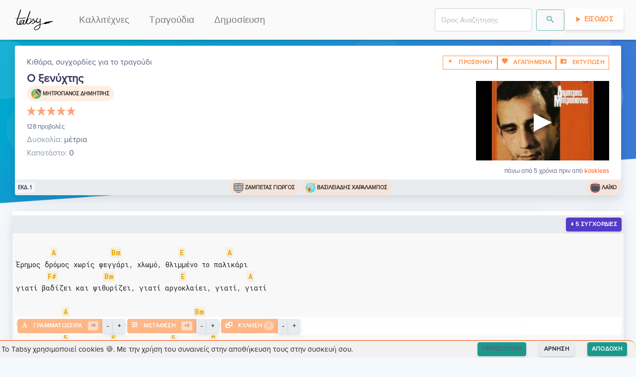

--- FILE ---
content_type: text/html; charset=utf-8
request_url: https://tabsy.gr/kithara/sygxordies/mhtropanos-dhmhtrhs-o-ksenyxths-ver1
body_size: 6975
content:
<!doctype html>
<html data-n-head-ssr lang="el" data-n-head="%7B%22lang%22:%7B%22ssr%22:%22el%22%7D%7D">
  <head >
    <meta data-n-head="ssr" charset="utf-8"><meta data-n-head="ssr" name="viewport" content="width=device-width, initial-scale=1"><meta data-n-head="ssr" data-hid="og.locale" name="og:locale" content="el_GR"><meta data-n-head="ssr" data-hid="og.site_name" name="og:site_name" content="Tabsy"><meta data-n-head="ssr" data-hid="og.type" name="og:type" content="website"><meta data-n-head="ssr" name="keywords" content="kithara, στίχοι, τραγούδια, μουσική, κιθάρα, συγχορδίες, ταμπλατούρες, lyrics, songs, chords, tablatures, tabs, video, guitar, greek, tragoudia, logia, akornta, stixoi, partitoures"><meta data-n-head="ssr" name="msapplication-TileColor" content="#FF9046"><meta data-n-head="ssr" name="msapplication-TileImage" content="/favicon/ms-icon-144x144.png"><meta data-n-head="ssr" name="theme-color" content="#FF9046"><meta data-n-head="ssr" data-hid="charset" charset="utf-8"><meta data-n-head="ssr" data-hid="mobile-web-app-capable" name="mobile-web-app-capable" content="yes"><meta data-n-head="ssr" data-hid="apple-mobile-web-app-title" name="apple-mobile-web-app-title" content="Tabsy | Συγχορδίες κιθάρας για ελληνική μουσική"><meta data-n-head="ssr" data-hid="author" name="author" content="Tabsy Team"><meta data-n-head="ssr" data-hid="title" name="title" content="Ο ξενύχτης - Μητροπάνος Δημήτρης | Συγχορδίες για Κιθάρα"><meta data-n-head="ssr" data-hid="og.title" name="og:title" content="Ο ξενύχτης - Μητροπάνος Δημήτρης | Συγχορδίες για Κιθάρα"><meta data-n-head="ssr" data-hid="description" name="description" content="Συγχορδίες και Τραγούδια, Κιθάρα, για το τραγούδι Ο ξενύχτης από Μητροπάνος Δημήτρης."><meta data-n-head="ssr" data-hid="og.description" name="og:description" content="Συγχορδίες και Τραγούδια, Κιθάρα, για το τραγούδι Ο ξενύχτης από Μητροπάνος Δημήτρης."><meta data-n-head="ssr" data-hid="image" name="image" content="https://api.tabsy.gr/static/TabsyLogo_og.png"><meta data-n-head="ssr" data-hid="og.image" name="og:image" content="https://api.tabsy.gr/static/TabsyLogo_og.png"><meta data-n-head="ssr" data-hid="og.url" name="og:url" content="https://tabsy.gr/kithara/sygxordies/mhtropanos-dhmhtrhs-o-ksenyxths-ver1"><title>Ο ξενύχτης - Μητροπάνος Δημήτρης | Συγχορδίες για Κιθάρα</title><link data-n-head="ssr" rel="icon" type="image/x-icon" href="/favicon/favicon.ico"><link data-n-head="ssr" rel="apple-touch-icon" sizes="57x57" href="/favicon/apple-icon-57x57.png"><link data-n-head="ssr" rel="apple-touch-icon" sizes="60x60" href="/favicon/apple-icon-60x60.png"><link data-n-head="ssr" rel="apple-touch-icon" sizes="72x72" href="/favicon/apple-icon-72x72.png"><link data-n-head="ssr" rel="apple-touch-icon" sizes="76x76" href="/favicon/apple-icon-76x76.png"><link data-n-head="ssr" rel="apple-touch-icon" sizes="114x114" href="/favicon/apple-icon-114x114.png"><link data-n-head="ssr" rel="apple-touch-icon" sizes="120x120" href="/favicon/apple-icon-120x120.png"><link data-n-head="ssr" rel="apple-touch-icon" sizes="144x144" href="/favicon/apple-icon-144x144.png"><link data-n-head="ssr" rel="apple-touch-icon" sizes="152x152" href="/favicon/apple-icon-152x152.png"><link data-n-head="ssr" rel="apple-touch-icon" sizes="180x180" href="/favicon/apple-icon-180x180.png"><link data-n-head="ssr" rel="icon" type="image/png" sizes="192x192" href="/favicon/android-icon-192x192.png"><link data-n-head="ssr" rel="icon" type="image/png" sizes="32x32" href="/favicon/favicon-32x32.png"><link data-n-head="ssr" rel="icon" type="image/png" sizes="96x96" href="/favicon/favicon-96x96.png"><link data-n-head="ssr" rel="icon" type="image/png" sizes="16x16" href="/favicon/favicon-16x16.png"><link data-n-head="ssr" rel="preconnect" href="https://fonts.gstatic.com"><link data-n-head="ssr" href="https://fonts.googleapis.com/css2?family=Roboto+Mono:wght@400;700&amp;display=swap" rel="stylesheet"><link data-n-head="ssr" data-hid="shortcut-icon" rel="shortcut icon" href="/_nuxt/icons/icon_64x64.a12417.png"><link data-n-head="ssr" data-hid="apple-touch-icon" rel="apple-touch-icon" href="/_nuxt/icons/icon_512x512.a12417.png" sizes="512x512"><link data-n-head="ssr" rel="manifest" href="/_nuxt/manifest.9ccfd741.json" data-hid="manifest"><link data-n-head="ssr" data-hid="canonical" rel="canonical" href="/kithara/sygxordies/mhtropanos-dhmhtrhs-o-ksenyxths-ver1"><script data-n-head="nuxt-jsonld" data-hid="nuxt-jsonld-d17156f" type="application/ld+json">{"@context":"https://schema.org","@type":"WebPage","mainEntityOfPage":{"@type":"WebPage","@id":"https://tabsy.gr/kithara/sygxordies/mhtropanos-dhmhtrhs-o-ksenyxths-ver1"},"headline":"Ο ξενύχτης - Μητροπάνος Δημήτρης","description":"Κιθάρα, Συγχορδίες για το τραγούδι Ο ξενύχτης - Μητροπάνος Δημήτρης","image":"https://i.ytimg.com/vi/XFV-nB2W9lk/hqdefault.jpg","inLanguage":"el-GR","breadcrumb":{"@type":"BreadcrumbList","itemListElement":[{"@type":"ListItem","position":1,"item":{"@id":"https://tabsy.gr","name":"Tabsy"}},{"@type":"ListItem","position":2,"item":{"@id":"https://tabsy.gr/kallitexnis/mhtropanos-dhmhtrhs","name":"Μητροπάνος Δημήτρης"}},{"@type":"ListItem","position":3,"item":{"@id":"https://tabsy.gr/kithara/sygxordies/mhtropanos-dhmhtrhs-o-ksenyxths-ver1","name":"Ο ξενύχτης"}}]}}</script><link rel="preload" href="/_nuxt/d70ac3f.modern.js" as="script"><link rel="preload" href="/_nuxt/823e79c.modern.js" as="script"><link rel="preload" href="/_nuxt/css/1ab03f6.css" as="style"><link rel="preload" href="/_nuxt/55c97d6.modern.js" as="script"><link rel="preload" href="/_nuxt/css/5765392.css" as="style"><link rel="preload" href="/_nuxt/abacedd.modern.js" as="script"><link rel="preload" href="/_nuxt/css/f4a5ae8.css" as="style"><link rel="preload" href="/_nuxt/0991c19.modern.js" as="script"><link rel="preload" href="/_nuxt/6731d5c.modern.js" as="script"><link rel="preload" href="/_nuxt/fd65d6f.modern.js" as="script"><link rel="preload" href="/_nuxt/227ec4a.modern.js" as="script"><link rel="preload" href="/_nuxt/c44a93e.modern.js" as="script"><link rel="preload" href="/_nuxt/bc48287.modern.js" as="script"><link rel="preload" href="/_nuxt/css/5c951d3.css" as="style"><link rel="preload" href="/_nuxt/f5ebb4c.modern.js" as="script"><link rel="preload" href="/_nuxt/css/bd22a30.css" as="style"><link rel="preload" href="/_nuxt/d4a5102.modern.js" as="script"><link rel="preload" href="/_nuxt/css/74a0d97.css" as="style"><link rel="preload" href="/_nuxt/408d9be.modern.js" as="script"><link rel="preload" href="/_nuxt/css/6fb55f6.css" as="style"><link rel="preload" href="/_nuxt/263c77d.modern.js" as="script"><link rel="preload" href="/_nuxt/css/50f1162.css" as="style"><link rel="preload" href="/_nuxt/5ee08a6.modern.js" as="script"><link rel="preload" href="/_nuxt/css/87cf93e.css" as="style"><link rel="preload" href="/_nuxt/8b49c71.modern.js" as="script"><link rel="preload" href="/_nuxt/css/32acd65.css" as="style"><link rel="preload" href="/_nuxt/7a7482c.modern.js" as="script"><link rel="stylesheet" href="/_nuxt/css/1ab03f6.css"><link rel="stylesheet" href="/_nuxt/css/5765392.css"><link rel="stylesheet" href="/_nuxt/css/f4a5ae8.css"><link rel="stylesheet" href="/_nuxt/css/5c951d3.css"><link rel="stylesheet" href="/_nuxt/css/bd22a30.css"><link rel="stylesheet" href="/_nuxt/css/74a0d97.css"><link rel="stylesheet" href="/_nuxt/css/6fb55f6.css"><link rel="stylesheet" href="/_nuxt/css/50f1162.css"><link rel="stylesheet" href="/_nuxt/css/87cf93e.css"><link rel="stylesheet" href="/_nuxt/css/32acd65.css">
    <script type="text/javascript">!function(t,e,n,c,a,i,r){t[n]=t[n]||function(){(t[n].q=t[n].q||[]).push(arguments)},(i=e.createElement(c)).async=1,i.src="https://www.clarity.ms/tag/4cih26vxk2",(r=e.getElementsByTagName(c)[0]).parentNode.insertBefore(i,r)}(window,document,"clarity","script")</script>
  </head>
  <body >
    <div data-server-rendered="true" id="__nuxt"><!----><div id="__layout"><div class="fixed-width-container"><div class="d-print-none"><div style="height:px;"><div class="headroom" style="position:relative;top:0;left:0;right:0;z-index:9999;"><nav id="f-navbar" class="navbar navbar-custom navbar-expand-lg navbar-light navbar-expand-lg"><div class="container"><div class="navbar-brand"><a href="/" class="navbar-brand nuxt-link-active"><img loading="lazy" height="48" width="85.5" alt="Tabsy.gr" title="Tabsy.gr" style="height:48px;"></a></div> <button type="button" aria-label="Toggle navigation" class="navbar-toggler"><span class="navbar-toggler-icon"></span></button> <div id="navbar-toggle-collapse" class="navbar-collapse collapse" style="display:none;"><button type="button" aria-label="Toggle navigation" class="navbar-toggler" style="float:right;"><span class="navbar-toggler-icon"></span></button> <ul class="navbar-nav small"><li nuxt="" tag="a" class="nav-item"><a href="/kallitexnis/catalog/1" target="_self" class="nav-link">Καλλιτέχνες</a></li> <li nuxt="" tag="a" class="nav-item"><a href="/kithara/sygxordies/catalog/1" target="_self" class="nav-link">Τραγούδια</a></li> <li nuxt="" tag="a" class="nav-item"><a href="/kithara/sygxordies/dimosiefsi/new" target="_self" class="nav-link">Δημοσίευση</a></li></ul> <ul class="navbar-nav ml-auto small"><!----><!----><!----> <!----></ul></div></div></nav></div></div></div> <div><div class="tab-header px-4 d-none d-print-block"><div class="col px-0"><div class="mt-4 mb-2"><img src="/TabsyLogo.svg" alt="Tabsy" title="Tabsy" style="height: 60px; padding: 0px; margin: 0px;"></div> <div><h1 class="song-title text-left display-4 mb-0">
        Ο ξενύχτης
      </h1> <p class="mb-0">
        Ερμηνευτής: <a href="/kallitexnis/mhtropanos-dhmhtrhs">Μητροπανος Δημητρης <!----></a></p> <p class="mb-0">
        Μουσική <span>/Στίχοι: </span> <a href="/kallitexnis/zampetas-giwrgos">Ζαμπετας Γιωργος <!----></a> <span>/<a href="/kallitexnis/basileiadhs-xaralampos">Βασιλειαδης Χαραλαμπος <!----></a></span></p> <!----></div> <hr class="mb-1"> <div style="background:none;border:none;"><pre style="outline: none; border: none; page-break-inside: auto;">         A              Bm               E           A
Έρημος δρόμος χωρίς φεγγάρι, χλωμό, θλιμμένο το παλικάρι
        F#            Bm                 E                A
γιατί βαδίζει και ψιθυρίζει, γιατί αργοκλαίει, γιατί, γιατί
 
            A                                Bm
Κλείσαν οι πόρτες της καρδιάς, σβήσαν γι' αυτόν τα άστρα
            E           D              E         A
γι' αυτό ξενύχτης περπατά στου στεναγμού τα κάστρα
          A                        Bm
είναι σα φύλλο στο βοριά, δενδρί χωρίς κλωνάρια
      E            D             E      A E A
ο έρωτας πολύ σκληρά χτυπάει τα παλικάρια
 
Ένας ξενύχτης μες στο σκοτάδι, βαρύς και μόνος αυτό το βράδυ
τι το πικραίνει, τι περιμένει, γιατί στενάζει, γιατί, γιατί
 
            A                                Bm
Κλείσαν οι πόρτες της καρδιάς, σβήσαν γι' αυτόν τα άστρα
            E           D              E         A
γι' αυτό ξενύχτης περπατά στου στεναγμού τα κάστρα
          A                        Bm
είναι σα φύλλο στο βοριά, δενδρί χωρίς κλωνάρια
      E            D             E      A E A
ο έρωτας πολύ σκληρά χτυπάει τα παλικάρια</pre></div></div></div> <div class="position-relative d-print-none"><section class="section-shaped my-0 section-null"><div class="shape shape-default shape-light shape-style-1 shape-default shape-skew"><span></span> <span></span> <span></span> <span></span> <span></span> <span></span> <span></span> <span></span></div> <div class="d-flex container shape-container2"><div class="tab-header container shape-container d-flex pt-10 d-print-none" data-v-d9a4c94a><div class="col px-0" data-v-d9a4c94a><div class="card border-0 shadow bg-secondary" data-v-d9a4c94a><div class="card-header bg-white pb-1"><div class="d-flex justify-content-between tab-card-body" data-v-d9a4c94a><div data-v-d9a4c94a>
            Κιθάρα, συγχορδίες για το τραγούδι
          </div> <div class="d-none d-sm-flex" data-v-d9a4c94a><span data-v-d9a4c94a><button type="button" class="btn btn-outline-primary btn-sm rounded-0"><i class="ni ni-fat-add"></i> <span>Προσθηκη</span></button> <!----></span> <span data-v-d9a4c94a><button type="button" class="btn btn-outline-primary btn-sm rounded-0"><span><i class="ni ni-favourite-28"></i> <span>Αγαπημενα</span></span></button> <!----></span> <span data-v-d9a4c94a><!----><!----><!----></span></div></div> <div class="d-flex justify-content-between" data-v-d9a4c94a><div data-v-d9a4c94a><h1 class="song-title text-left display-4 mb-0" data-v-d9a4c94a>
              Ο ξενύχτης
            </h1> <div class="d-flex justify-content-start" data-v-d9a4c94a><div id="singers-pill" class="badge badge-pill badge-primary chip" data-v-d9a4c94a><!----> <img loading="lazy" alt="Εικόνα για τον ερμηνευτή" title="Εικόνα για τον ερμηνευτή" height="20" width="20" src="/icons/singer.svg" style="height:20px;" data-v-d9a4c94a> <a href="/kallitexnis/mhtropanos-dhmhtrhs" data-v-d9a4c94a>Μητροπανος Δημητρης <!----></a></div></div> <div style="min-height:37px;height:37px;" data-v-d9a4c94a><div data-v-d9a4c94a><div>
     
  </div></div></div> <small data-v-d9a4c94a>128 προβολές</small></div></div> <div data-v-d9a4c94a><div class="d-flex justify-content-between" data-v-d9a4c94a><div data-v-d9a4c94a><div data-v-d9a4c94a><span class="text-muted" data-v-d9a4c94a>Δυσκολία:</span> μέτρια
            </div> <!----> <div data-v-d9a4c94a><span class="text-muted" data-v-d9a4c94a>Καποτάστο:</span> 0
            </div> <!----></div> <div class="yt-container d-none d-sm-flex" data-v-d9a4c94a><iframe width="268" height="160" src="https://www.youtube.com/embed/XFV-nB2W9lk" srcdoc="&lt;style&gt;*{padding:0;margin:0;overflow:hidden}html,body{height:100%}img,span{position:absolute;width:100%;top:0;bottom:0;margin:auto}span{height:1.5em;text-align:center;font:48px/1.5 sans-serif;color:white;text-shadow:0 0 0.5em black}&lt;/style&gt;&lt;a href=https://www.youtube.com/embed/XFV-nB2W9lk?autoplay=1&gt;&lt;img src=https://i.ytimg.com/vi/XFV-nB2W9lk/hqdefault.jpg alt=Ο ξενύχτης&gt;&lt;span&gt;▶&lt;/span&gt;&lt;/a&gt;" title="Ο ξενύχτης" loading="lazy" frameborder="0" allow="accelerometer; autoplay; encrypted-media; gyroscope; picture-in-picture" allowfullscreen="allowfullscreen" data-v-d9a4c94a></iframe></div></div> <div class="my-1 d-flex justify-content-start" data-v-d9a4c94a><div class="text-left" data-v-d9a4c94a><div class="mt-1 d-flex d-sm-none justify-content-end" data-v-d9a4c94a><div id="composers-pill" class="badge badge-pill badge-primary chip" data-v-d9a4c94a><!----> <img loading="lazy" alt="Εικόνα για τον συνθέτη" title="Εικόνα για τον συνθέτη" height="20" width="20" src="/icons/composer.svg" style="height:20px;" data-v-d9a4c94a> <a href="/kallitexnis/zampetas-giwrgos" data-v-d9a4c94a>Ζαμπετας Γιωργος <!----></a></div></div> <div class="mt-1 mb-2 d-flex d-sm-none justify-content-end" data-v-d9a4c94a><div id="lyricists-pill" class="badge badge-pill badge-primary chip" data-v-d9a4c94a><!----> <img loading="lazy" alt="Εικόνα για τον στιχουργό" title="Εικόνα για τον στιχουργό" height="20" width="20" src="/icons/lyricist.svg" style="height:20px;" data-v-d9a4c94a> <a href="/kallitexnis/basileiadhs-xaralampos" data-v-d9a4c94a>Βασιλειαδης Χαραλαμπος <!----></a></div></div></div></div></div> <div class="text-right" data-v-d9a4c94a><small data-v-d9a4c94a>
            πάνω από 5 χρόνια πριν
            από
            <span style="color:orangered;" data-v-d9a4c94a>koskleas</span></small></div></div> <div class="card-body p-0"> <div class="d-flex justify-content-between align-items-center" data-v-d9a4c94a><small class="badge badge-secondary chip" data-v-d9a4c94a>εκδ. 1</small> <div class="d-none d-sm-flex" data-v-d9a4c94a><div id="composers-pill" class="badge badge-pill badge-primary chip" data-v-d9a4c94a><!----> <img loading="lazy" alt="Εικόνα για τον συνθέτη" title="Εικόνα για τον συνθέτη" height="20" width="20" src="/icons/composer.svg" style="height:20px;" data-v-d9a4c94a> <a href="/kallitexnis/zampetas-giwrgos" data-v-d9a4c94a>Ζαμπετας Γιωργος <!----></a></div> <div id="lyricists-pill" class="badge badge-pill badge-primary chip" data-v-d9a4c94a><!----> <img loading="lazy" alt="Εικόνα για τον στιχουργό" title="Εικόνα για τον στιχουργό" height="20" width="20" src="/icons/lyricist.svg" style="height:20px;" data-v-d9a4c94a> <a href="/kallitexnis/basileiadhs-xaralampos" data-v-d9a4c94a>Βασιλειαδης Χαραλαμπος <!----></a></div></div> <div id="genres-pill" class="badge badge-pill badge-primary chip" data-v-d9a4c94a><!----> <img loading="lazy" alt="Εικόνα για το είδος μουσικής" title="Εικόνα για το είδος μουσικής" height="20" width="20" src="/icons/genre.svg" style="height:20px;" data-v-d9a4c94a> <a href="/eidos-mousikis/laiko" data-v-d9a4c94a>Λαϊκό</a></div></div></div> <!----> <!----></div></div></div></div></section> <section class="d-print-none"><!----> <div><div class="container preview-container" data-v-9d64e814><div class="card border-0 shadow bg-secondary" data-v-9d64e814><div class="card-header bg-white p-1"><div class="d-flex d-md-none justify-content-end d-print-none" data-v-9d64e814><span data-v-9d64e814><button type="button" class="btn btn-outline-primary btn-sm rounded-0"><i class="ni ni-fat-add"></i> <!----></button> <!----></span> <span data-v-9d64e814><button type="button" class="btn btn-outline-primary btn-sm rounded-0"><span><i class="ni ni-favourite-28"></i> <!----></span></button> <!----></span> <span data-v-9d64e814><!----><!----><!----></span></div></div> <div class="card-body p-0"> <div data-v-51dbe805 data-v-9d64e814><div class="tabs-preview" data-v-51dbe805><div class="preview-container mt-2" data-v-51dbe805><div class="pre-rendered" data-v-51dbe805><pre data-v-51dbe805>         A              Bm               E           A
Έρημος δρόμος χωρίς φεγγάρι, χλωμό, θλιμμένο το παλικάρι
        F#            Bm                 E                A
γιατί βαδίζει και ψιθυρίζει, γιατί αργοκλαίει, γιατί, γιατί
 
            A                                Bm
Κλείσαν οι πόρτες της καρδιάς, σβήσαν γι' αυτόν τα άστρα
            E           D              E         A
γι' αυτό ξενύχτης περπατά στου στεναγμού τα κάστρα
          A                        Bm
είναι σα φύλλο στο βοριά, δενδρί χωρίς κλωνάρια
      E            D             E      A E A
ο έρωτας πολύ σκληρά χτυπάει τα παλικάρια
 
Ένας ξενύχτης μες στο σκοτάδι, βαρύς και μόνος αυτό το βράδυ
τι το πικραίνει, τι περιμένει, γιατί στενάζει, γιατί, γιατί
 
            A                                Bm
Κλείσαν οι πόρτες της καρδιάς, σβήσαν γι' αυτόν τα άστρα
            E           D              E         A
γι' αυτό ξενύχτης περπατά στου στεναγμού τα κάστρα
          A                        Bm
είναι σα φύλλο στο βοριά, δενδρί χωρίς κλωνάρια
      E            D             E      A E A
ο έρωτας πολύ σκληρά χτυπάει τα παλικάρια</pre></div> <div class="extra-space" data-v-51dbe805></div></div></div></div></div> <!----> <!----></div></div></div> <div><!----></div> <div><div class="container my-3 d-print-none d-print-none" data-v-15be5229><div class="card border-0 shadow bg-secondary" data-v-15be5229><div class="card-header bg-white pb-1"><h4 data-v-15be5229>Πρόσθεσε ένα σχόλιο</h4></div> <div class="card-body p-1"></div> <!----> <!----></div></div></div> <div><div class="container d-print-none"><div class="card shadow bg-secondary"><div class="card-header bg-white p-1"><h6 class="heading-tertiary">Πληροφορίες</h6></div> <div class="card-body p-0"> <div class="row"><div class="col-12 col-md-8 col-lg-8"><div class="yt-container2"><iframe width="560" height="315" src="https://www.youtube.com/embed/XFV-nB2W9lk" srcdoc="&lt;style&gt;*{padding:0;margin:0;overflow:hidden}html,body{height:100%}img,span{position:absolute;width:100%;top:0;bottom:0;margin:auto}span{height:1.5em;text-align:center;font:48px/1.5 sans-serif;color:white;text-shadow:0 0 0.5em black}&lt;/style&gt;&lt;a href=https://www.youtube.com/embed/XFV-nB2W9lk?autoplay=1&gt;&lt;img src=https://i.ytimg.com/vi/XFV-nB2W9lk/hqdefault.jpg alt=Ο ξενύχτης&gt;&lt;span&gt;▶&lt;/span&gt;&lt;/a&gt;" loading="lazy" frameborder="0" allow="accelerometer; autoplay; encrypted-media; gyroscope; picture-in-picture" allowfullscreen="allowfullscreen"></iframe></div></div> <div class="col-12 col-md-4 col-lg-4"><div style="padding:.6rem;"><p class="lead">Πρόσθεσε και εσύ συγχορδίες στην βιβλιοθήκη του Tabsy</p> <a href="/kithara/sygxordies/dimosiefsi/new" target="_self" class="btn btn-info">ΔΗΜΟΣΙΕΥΣΗ</a></div></div></div></div> <!----> <!----></div></div></div> <div><div class="d-print-none" data-v-83d50a6e><!----></div></div></section></div></div> <footer class="site-footer has-cards d-print-none"><div data-v-64b3eac3><!----></div> <div class="container"><div class="row"><div class="col-sm-12 col-md-6"><h6><img loading="lazy" alt="Tabsy.gr" title="Tabsy.gr" height="177" width="30%" src="/TabsyLogo.svg" style="height: 100px; filter: invert(25%);"></h6> <p class="text-justify">
          Κιθάρα, Συγχορδίες για ελληνικά τραγούδια και μουσική
        </p></div> <div class="offset-md-1 col-xs-5 col-md-2"><ul class="footer-links"><h6>ΠΕΡΙΣΣΟΤΕΡΑ</h6> <li><a href="/kithara/sygxordies/dimosiefsi/new">Πρόσθεσε και εσύ</a></li> <li><a href="#">Ψάξε στην βιβλιοθήκη μας</a></li> <!----></ul></div> <div class="col-xs-6 col-md-3"><ul class="footer-links"><h6>ΟΡΟΙ</h6> <li><a href="/about">Σχετικά</a></li> <li><a href="/about/oroi-xrisis">Όροι Χρήσης</a></li> <li><a href="/about/politiki-aporritou">Πολιτική Απορρήτου</a></li> <li><a href="/about/user-feedback">Αναφορά προβλήματος</a></li></ul></div></div> <div class="row"><div class="offset-md-6 col-12 col-md-6 d-flex justify-content-center"><div id="buymeacoffee"></div></div></div> <hr></div> <div class="container"><div class="row"><div class="col-md-8 col-sm-6 col-xs-12"><p class="copyright-text">
          © 2026 <a href="/" target="_blank" rel="noopener" class="nuxt-link-active">Tabsy</a></p></div></div></div> <footer><!----></footer></footer></div></div></div><script>window.__NUXT__=(function(a,b,c,d,e,f,g,h,i,j,k,l,m,n,o,p,q,r,s,t,u,v,w,x,y,z,A,B){return {layout:"tab-preview",data:[{tab:{_id:i,versionType:"original",contentType:"Chords",capoPosition:a,difficulty:"μέτρια",key:b,tuning:b,bpm:a,viewsCount:128,rating:5,ratingCount:e,slug_history:[h],content:j,youtubeLink:"https:\u002F\u002Fwww.youtube.com\u002Fembed\u002FXFV-nB2W9lk",thumbnailURL:k,versionNo:e,song:l,songName:m,singerName:n,createdBy:{_id:o,username:"koskleas"},dateCreated:p,dateUpdated:p,slug:h,__v:a,verified:d},song:{_id:l,tabCount:e,genre:[{_id:"5edd18dfe636090023085253",songCount:2011,viewsCount:1736,slug_history:[q],name:"Λαϊκό",description:f,createdBy:"5edd14a9e636090023081e56",dateCreated:r,dateUpdated:r,slug:q,__v:a,popularity:239889.29999999996}],composer:[{_id:"5ede23dbf27fa100236162f9",viewsCount:164,slug_history:[s],name:"Ζαμπέτας Γιώργος",createdBy:t,isComposer:c,isLyricist:c,isSinger:c,dateCreated:u,dateUpdated:u,slug:s,__v:a,songCount:{composer:28,singer:4,lyricist:e},thumbnailURL:"https:\u002F\u002Fimg.youtube.com\u002Fvi\u002FuCtpb-ESY1Q\u002Fhqdefault.jpg",aliases:[],popularity:4839.999999999999}],lyricist:[{_id:"5ede23dbf27fa100236162fa",viewsCount:71,slug_history:[v],name:"Βασιλειάδης Χαράλαμπος",createdBy:t,isComposer:c,isLyricist:c,isSinger:d,dateCreated:"2020-06-08T11:41:15.916Z",dateUpdated:"2020-06-08T11:41:15.917Z",slug:v,__v:a,songCount:{composer:e,singer:a,lyricist:24},thumbnailURL:"https:\u002F\u002Fimg.youtube.com\u002Fvi\u002F3IESuV0CBbM\u002Fhqdefault.jpg",aliases:[],popularity:4875.099999999999}],singer:[{_id:"5eeb316b907a0a00238d2ade",viewsCount:1659,slug_history:[w],name:n,createdBy:"5edd14a8e636090023081df6",isComposer:c,isLyricist:d,isSinger:c,dateCreated:"2020-06-18T09:18:35.921Z",dateUpdated:"2020-06-18T09:18:35.922Z",slug:w,__v:a,songCount:{composer:e,singer:97,lyricist:a},thumbnailURL:"https:\u002F\u002Fi.ytimg.com\u002Fvi\u002F2_j6JHIMMvA\u002Fhqdefault.jpg",aliases:[],popularity:25205.6}],slug_history:[x],name:m,description:f,createdBy:o,dateCreated:y,dateUpdated:y,slug:x,__v:a,electedSlug:h,electedTab:i,electedThumbnailURL:k,sortableName:"O ksenyxths",verified:d}}],fetch:{},error:b,state:{artists:{list:[],total:a,limit:g,skip:a,sort:"views",descending:c,createdBy:b,loading:c},draftTabSubmissions:{list:[],total:a,limit:g,skip:a,sort:z,descending:d,createdBy:b,status:A,songTextFilter:b,singerTextFilter:b,genreTextFilter:b},genres:{list:[],total:a,limit:g,skip:a,sort:B,descending:c,createdBy:b},search:{list:[],loading:d,keyphrase:f,documentType:b,limit:9,skip:a,sort:"caption",descending:c,searchFiltersText:f,meilisearch:c},songs:{list:[],loading:c,total:a,limit:12,skip:a,sort:B,descending:c,singerId:b,genreId:b,composerId:b,lyricistId:b,createdBy:b,searchQuery:f,resultsFromSearch:d,searchFiltersText:f,rerenderInfiniteLoaderKey:e},tabs:{list:[],total:a,limit:g,skip:a,tabContent:j,tabContentFontSize:14,transposeValue:a,simplify:d,song:b,createdBy:b,populateSong:d,userRatingId:b,forceUpdateRating:-999,tabRating:a,tabRatingCount:a,autoscroll:d,autoscrollAllowed:c},tabSubmissions:{list:[],total:a,limit:g,skip:a,sort:z,descending:d,createdBy:b,status:A,songTextFilter:b,singerTextFilter:b,genreTextFilter:b},auth:{user:b,loggedIn:d,strategy:"local"}},serverRendered:c,routePath:"\u002Fkithara\u002Fsygxordies\u002Fmhtropanos-dhmhtrhs-o-ksenyxths-ver1",config:{_app:{basePath:"\u002F",assetsPath:"\u002F_nuxt\u002F",cdnURL:b}}}}(0,null,true,false,1,"",10,"mhtropanos-dhmhtrhs-o-ksenyxths-ver1","5eec6d24907a0a00238d34ac","         A              Bm               E           A\nΈρημος δρόμος χωρίς φεγγάρι, χλωμό, θλιμμένο το παλικάρι\n        F#            Bm                 E                A\nγιατί βαδίζει και ψιθυρίζει, γιατί αργοκλαίει, γιατί, γιατί\n \n            A                                Bm\nΚλείσαν οι πόρτες της καρδιάς, σβήσαν γι' αυτόν τα άστρα\n            E           D              E         A\nγι' αυτό ξενύχτης περπατά στου στεναγμού τα κάστρα\n          A                        Bm\nείναι σα φύλλο στο βοριά, δενδρί χωρίς κλωνάρια\n      E            D             E      A E A\nο έρωτας πολύ σκληρά χτυπάει τα παλικάρια\n \nΈνας ξενύχτης μες στο σκοτάδι, βαρύς και μόνος αυτό το βράδυ\nτι το πικραίνει, τι περιμένει, γιατί στενάζει, γιατί, γιατί\n \n            A                                Bm\nΚλείσαν οι πόρτες της καρδιάς, σβήσαν γι' αυτόν τα άστρα\n            E           D              E         A\nγι' αυτό ξενύχτης περπατά στου στεναγμού τα κάστρα\n          A                        Bm\nείναι σα φύλλο στο βοριά, δενδρί χωρίς κλωνάρια\n      E            D             E      A E A\nο έρωτας πολύ σκληρά χτυπάει τα παλικάρια","https:\u002F\u002Fi.ytimg.com\u002Fvi\u002FXFV-nB2W9lk\u002Fhqdefault.jpg","5eec6d24907a0a00238d34a9","Ο ξενύχτης","Μητροπάνος Δημήτρης","5edd14a8e636090023081e04","2020-06-19T07:45:40.483Z","laiko","2020-06-07T16:42:07.591Z","zampetas-giwrgos","5edd14a8e636090023081df9","2020-06-08T11:41:15.914Z","basileiadhs-xaralampos","mhtropanos-dhmhtrhs","o-ksenyxths","2020-06-19T07:45:40.422Z","dateCreated","pending","name"));</script><script src="/_nuxt/d70ac3f.modern.js" defer></script><script src="/_nuxt/0991c19.modern.js" defer></script><script src="/_nuxt/6731d5c.modern.js" defer></script><script src="/_nuxt/fd65d6f.modern.js" defer></script><script src="/_nuxt/227ec4a.modern.js" defer></script><script src="/_nuxt/c44a93e.modern.js" defer></script><script src="/_nuxt/bc48287.modern.js" defer></script><script src="/_nuxt/f5ebb4c.modern.js" defer></script><script src="/_nuxt/d4a5102.modern.js" defer></script><script src="/_nuxt/408d9be.modern.js" defer></script><script src="/_nuxt/263c77d.modern.js" defer></script><script src="/_nuxt/5ee08a6.modern.js" defer></script><script src="/_nuxt/8b49c71.modern.js" defer></script><script src="/_nuxt/7a7482c.modern.js" defer></script><script src="/_nuxt/823e79c.modern.js" defer></script><script src="/_nuxt/55c97d6.modern.js" defer></script><script src="/_nuxt/abacedd.modern.js" defer></script>
  </body>
</html>

--- FILE ---
content_type: text/css; charset=UTF-8
request_url: https://tabsy.gr/_nuxt/css/74a0d97.css
body_size: 25
content:
.yt-container2{height:0;overflow:hidden;padding-bottom:56.25%;padding-top:30px;position:relative}.yt-container2 .video-container embed,.yt-container2 .video-container object,.yt-container2 iframe{height:100%;left:0;position:absolute;top:0;width:100%}

--- FILE ---
content_type: text/css; charset=UTF-8
request_url: https://tabsy.gr/_nuxt/css/6fb55f6.css
body_size: 485
content:
.container[data-v-83d50a6e]{width:100%}.cards[data-v-83d50a6e]{-webkit-overflow-scrolling:touch;scroll-snap-points-x:repeat(250px);display:flex;overflow:hidden;overflow-x:scroll;padding:1.5rem;scroll-snap-type:mandatory;text-overflow:ellipsis;white-space:nowrap}.cards[data-v-83d50a6e]::-webkit-scrollbar{border-radius:10px;height:10px;width:.6em}.cards[data-v-83d50a6e]::-webkit-scrollbar-thumb{background-color:#f60;outline:1px solid #eb4100}.cards[data-v-83d50a6e]::-webkit-scrollbar-track{box-shadow:inset 2px 2px 2px hsla(0,0%,100%,.25),inset -2px -2px 2px rgba(0,0,0,.25)}.card[data-v-83d50a6e]{background:#fff;border-radius:1rem;box-shadow:0 15px 35px rgba(50,50,93,.2),0 5px 15px rgba(0,0,0,.07);min-width:250px;padding:1.5rem;transition:.2s}.card[data-v-83d50a6e]:hover{cursor:pointer;transform:scale(1.05)}.card[data-v-83d50a6e]:active{transform:scale(.95)}.card[data-v-83d50a6e]:not(:first-child){margin-left:-2rem}.card[data-v-83d50a6e]:not(:last-child):focus-within,.card[data-v-83d50a6e]:not(:last-child):hover{transform:translateY(-1rem)}.card:not(:last-child):focus-within~.card[data-v-83d50a6e],.card:not(:last-child):hover~.card[data-v-83d50a6e]{transform:translateX(2.2rem)}.card .tabsy-img-container[data-v-83d50a6e]{min-height:86px;min-width:86px}.card .tabsy-img-container .tabsy-img[data-v-83d50a6e]{background-position:50%;background-size:cover;border-radius:50%;height:100%;width:100%}.card .artist-list[data-v-83d50a6e]{list-style:none;padding-left:.3rem}.card .artist-list li[data-v-83d50a6e]{color:#000;overflow:hidden;-webkit-text-decoration:none;text-decoration:none;text-overflow:ellipsis;white-space:nowrap}

--- FILE ---
content_type: application/javascript; charset=UTF-8
request_url: https://tabsy.gr/_nuxt/4499825.modern.js
body_size: 25879
content:
(window.webpackJsonp=window.webpackJsonp||[]).push([[96],{1198:function(t,e,n){"use strict";n.r(e),n.d(e,"POSITIONS",(function(){return oi})),n.d(e,"SHAPES",(function(){return si})),n.d(e,"ChordBox",(function(){return ri})),n.d(e,"build",(function(){return hi})),n.d(e,"draw",(function(){return ai}));const r={},o=[];function h(t,e){if(Array.isArray(t))for(const n of t)h(n,e);else if("object"!=typeof t)c(Object.getOwnPropertyNames(e)),r[t]=Object.assign(r[t]||{},e);else for(const e in t)h(e,t[e])}function l(t){return r[t]||{}}function c(t){o.push(...t)}function map(t,e){let i;const n=t.length,r=[];for(i=0;i<n;i++)r.push(e(t[i]));return r}function filter(t,e){let i;const n=t.length,r=[];for(i=0;i<n;i++)e(t[i])&&r.push(t[i]);return r}function f(t){return t%360*Math.PI/180}function d(s){return s.toLowerCase().replace(/-(.)/g,(function(t,g){return g.toUpperCase()}))}function m(s){return s.replace(/([A-Z])/g,(function(t,g){return"-"+g.toLowerCase()}))}function y(s){return s.charAt(0).toUpperCase()+s.slice(1)}function w(element,t,e,n){return null!=t&&null!=e||(n=n||element.bbox(),null==t?t=n.width/n.height*e:null==e&&(e=n.height/n.width*t)),{width:t,height:e}}function x(t,element){const e=t.origin;let n=null!=t.ox?t.ox:null!=t.originX?t.originX:"center",r=null!=t.oy?t.oy:null!=t.originY?t.originY:"center";null!=e&&([n,r]=Array.isArray(e)?e:"object"==typeof e?[e.x,e.y]:[e,e]);const o="string"==typeof n,h="string"==typeof r;if(o||h){const{height:t,width:e,x:l,y:c}=element.bbox();o&&(n=n.includes("left")?l:n.includes("right")?l+e:l+e/2),h&&(r=r.includes("top")?c:r.includes("bottom")?c+t:c+t/2)}return[n,r]}const svg="http://www.w3.org/2000/svg",html="http://www.w3.org/1999/xhtml",_="http://www.w3.org/2000/xmlns/",v="http://www.w3.org/1999/xlink",S="http://svgjs.dev/svgjs";const M={window:"undefined"==typeof window?null:window,document:"undefined"==typeof document?null:document};class A{}const k={},T="___SYMBOL___ROOT___";function C(t,e=svg){return M.document.createElementNS(e,t)}function O(element,t=!1){if(element instanceof A)return element;if("object"==typeof element)return j(element);if(null==element)return new k[T];if("string"==typeof element&&"<"!==element.charAt(0))return j(M.document.querySelector(element));const e=t?M.document.createElement("div"):C("svg");return e.innerHTML=element,element=j(e.firstChild),e.removeChild(e.firstChild),element}function E(t,e){return e&&e.ownerDocument&&e instanceof e.ownerDocument.defaultView.Node?e:C(t)}function N(t){if(!t)return null;if(t.instance instanceof A)return t.instance;if("#document-fragment"===t.nodeName)return new k.Fragment(t);let e=y(t.nodeName||"Dom");return"LinearGradient"===e||"RadialGradient"===e?e="Gradient":k[e]||(e="Dom"),new k[e](t)}let j=N;function D(element,t=element.name,e=!1){return k[t]=element,e&&(k[T]=element),c(Object.getOwnPropertyNames(element.prototype)),element}let z=1e3;function F(t){return"Svgjs"+y(t)+z++}function I(t){for(let i=t.children.length-1;i>=0;i--)I(t.children[i]);return t.id?(t.id=F(t.nodeName),t):t}function R(t,e){let n,i;for(i=(t=Array.isArray(t)?t:[t]).length-1;i>=0;i--)for(n in e)t[i].prototype[n]=e[n]}function L(t){return function(...e){const n=e[e.length-1];return!n||n.constructor!==Object||n instanceof Array?t.apply(this,e):t.apply(this,e.slice(0,-1)).attr(n)}}h("Dom",{siblings:function(){return this.parent().children()},position:function(){return this.parent().index(this)},next:function(){return this.siblings()[this.position()+1]},prev:function(){return this.siblings()[this.position()-1]},forward:function(){const i=this.position();return this.parent().add(this.remove(),i+1),this},backward:function(){const i=this.position();return this.parent().add(this.remove(),i?i-1:0),this},front:function(){return this.parent().add(this.remove()),this},back:function(){return this.parent().add(this.remove(),0),this},before:function(element){(element=O(element)).remove();const i=this.position();return this.parent().add(element,i),this},after:function(element){(element=O(element)).remove();const i=this.position();return this.parent().add(element,i+1),this},insertBefore:function(element){return(element=O(element)).before(this),this},insertAfter:function(element){return(element=O(element)).after(this),this}});const P=/^([+-]?(\d+(\.\d*)?|\.\d+)(e[+-]?\d+)?)([a-z%]*)$/i,X=/^#?([a-f\d]{2})([a-f\d]{2})([a-f\d]{2})$/i,B=/rgb\((\d+),(\d+),(\d+)\)/,Y=/(#[a-z_][a-z0-9\-_]*)/i,G=/\)\s*,?\s*/,H=/\s/g,W=/^#[a-f0-9]{3}$|^#[a-f0-9]{6}$/i,U=/^rgb\(/,$=/^(\s+)?$/,V=/^[+-]?(\d+(\.\d*)?|\.\d+)(e[+-]?\d+)?$/i,Q=/\.(jpg|jpeg|png|gif|svg)(\?[^=]+.*)?/i,J=/[\s,]+/,Z=/[MLHVCSQTAZ]/i;function K(component){const t=Math.round(component),e=Math.max(0,Math.min(255,t)).toString(16);return 1===e.length?"0"+e:e}function tt(object,t){for(let i=t.length;i--;)if(null==object[t[i]])return!1;return!0}function et(p,q,t){return t<0&&(t+=1),t>1&&(t-=1),t<1/6?p+6*(q-p)*t:t<.5?q:t<2/3?p+(q-p)*(2/3-t)*6:p}h("Dom",{classes:function(){const t=this.attr("class");return null==t?[]:t.trim().split(J)},hasClass:function(t){return-1!==this.classes().indexOf(t)},addClass:function(t){if(!this.hasClass(t)){const e=this.classes();e.push(t),this.attr("class",e.join(" "))}return this},removeClass:function(t){return this.hasClass(t)&&this.attr("class",this.classes().filter((function(e){return e!==t})).join(" ")),this},toggleClass:function(t){return this.hasClass(t)?this.removeClass(t):this.addClass(t)}}),h("Dom",{css:function(style,t){const e={};if(0===arguments.length)return this.node.style.cssText.split(/\s*;\s*/).filter((function(t){return!!t.length})).forEach((function(t){const n=t.split(/\s*:\s*/);e[n[0]]=n[1]})),e;if(arguments.length<2){if(Array.isArray(style)){for(const t of style){const n=d(t);e[t]=this.node.style[n]}return e}if("string"==typeof style)return this.node.style[d(style)];if("object"==typeof style)for(const t in style)this.node.style[d(t)]=null==style[t]||$.test(style[t])?"":style[t]}return 2===arguments.length&&(this.node.style[d(style)]=null==t||$.test(t)?"":t),this},show:function(){return this.css("display","")},hide:function(){return this.css("display","none")},visible:function(){return"none"!==this.css("display")}}),h("Dom",{data:function(a,t,e){if(null==a)return this.data(map(filter(this.node.attributes,(t=>0===t.nodeName.indexOf("data-"))),(t=>t.nodeName.slice(5))));if(a instanceof Array){const data={};for(const t of a)data[t]=this.data(t);return data}if("object"==typeof a)for(t in a)this.data(t,a[t]);else if(arguments.length<2)try{return JSON.parse(this.attr("data-"+a))}catch(t){return this.attr("data-"+a)}else this.attr("data-"+a,null===t?null:!0===e||"string"==typeof t||"number"==typeof t?t:JSON.stringify(t));return this}}),h("Dom",{remember:function(t,e){if("object"==typeof arguments[0])for(const e in t)this.remember(e,t[e]);else{if(1===arguments.length)return this.memory()[t];this.memory()[t]=e}return this},forget:function(){if(0===arguments.length)this._memory={};else for(let i=arguments.length-1;i>=0;i--)delete this.memory()[arguments[i]];return this},memory:function(){return this._memory=this._memory||{}}});class it{constructor(...t){this.init(...t)}static isColor(t){return t&&(t instanceof it||this.isRgb(t)||this.test(t))}static isRgb(t){return t&&"number"==typeof t.r&&"number"==typeof t.g&&"number"==typeof t.b}static random(t="vibrant",e,u){const{random:n,round:r,sin:o,PI:h}=Math;if("vibrant"===t){const t=24*n()+57,e=38*n()+45,r=360*n();return new it(t,e,r,"lch")}if("sine"===t){const t=r(80*o(2*h*(e=null==e?n():e)/.5+.01)+150),g=r(50*o(2*h*e/.5+4.6)+200),b=r(100*o(2*h*e/.5+2.3)+150);return new it(t,g,b)}if("pastel"===t){const t=8*n()+86,e=17*n()+9,r=360*n();return new it(t,e,r,"lch")}if("dark"===t){const t=10+10*n(),e=50*n()+86,r=360*n();return new it(t,e,r,"lch")}if("rgb"===t){const t=255*n(),g=255*n(),b=255*n();return new it(t,g,b)}if("lab"===t){const t=100*n(),a=256*n()-128,b=256*n()-128;return new it(t,a,b,"lab")}if("grey"===t){const t=255*n();return new it(t,t,t)}throw new Error("Unsupported random color mode")}static test(t){return"string"==typeof t&&(W.test(t)||U.test(t))}cmyk(){const{_a:t,_b:e,_c:n}=this.rgb(),[r,g,b]=[t,e,n].map((t=>t/255)),o=Math.min(1-r,1-g,1-b);if(1===o)return new it(0,0,0,1,"cmyk");return new it((1-r-o)/(1-o),(1-g-o)/(1-o),(1-b-o)/(1-o),o,"cmyk")}hsl(){const{_a:t,_b:e,_c:n}=this.rgb(),[r,g,b]=[t,e,n].map((t=>t/255)),o=Math.max(r,g,b),h=Math.min(r,g,b),l=(o+h)/2,c=o===h,f=o-h;return new it(360*(c?0:o===r?((g-b)/f+(g<b?6:0))/6:o===g?((b-r)/f+2)/6:o===b?((r-g)/f+4)/6:0),100*(c?0:l>.5?f/(2-o-h):f/(o+h)),100*l,"hsl")}init(a=0,b=0,t=0,e=0,n="rgb"){if(a=a||0,this.space)for(const component in this.space)delete this[this.space[component]];if("number"==typeof a)n="string"==typeof e?e:n,e="string"==typeof e?0:e,Object.assign(this,{_a:a,_b:b,_c:t,_d:e,space:n});else if(a instanceof Array)this.space=b||("string"==typeof a[3]?a[3]:a[4])||"rgb",Object.assign(this,{_a:a[0],_b:a[1],_c:a[2],_d:a[3]||0});else if(a instanceof Object){const t=function(a,b){const t=tt(a,"rgb")?{_a:a.r,_b:a.g,_c:a.b,_d:0,space:"rgb"}:tt(a,"xyz")?{_a:a.x,_b:a.y,_c:a.z,_d:0,space:"xyz"}:tt(a,"hsl")?{_a:a.h,_b:a.s,_c:a.l,_d:0,space:"hsl"}:tt(a,"lab")?{_a:a.l,_b:a.a,_c:a.b,_d:0,space:"lab"}:tt(a,"lch")?{_a:a.l,_b:a.c,_c:a.h,_d:0,space:"lch"}:tt(a,"cmyk")?{_a:a.c,_b:a.m,_c:a.y,_d:a.k,space:"cmyk"}:{_a:0,_b:0,_c:0,space:"rgb"};return t.space=b||t.space,t}(a,b);Object.assign(this,t)}else if("string"==typeof a)if(U.test(a)){const t=a.replace(H,""),[e,n,r]=B.exec(t).slice(1,4).map((t=>parseInt(t)));Object.assign(this,{_a:e,_b:n,_c:r,_d:0,space:"rgb"})}else{if(!W.test(a))throw Error("Unsupported string format, can't construct Color");{const t=t=>parseInt(t,16),[,e,n,r]=X.exec(function(t){return 4===t.length?["#",t.substring(1,2),t.substring(1,2),t.substring(2,3),t.substring(2,3),t.substring(3,4),t.substring(3,4)].join(""):t}(a)).map(t);Object.assign(this,{_a:e,_b:n,_c:r,_d:0,space:"rgb"})}}const{_a:r,_b:o,_c:h,_d:l}=this,c="rgb"===this.space?{r:r,g:o,b:h}:"xyz"===this.space?{x:r,y:o,z:h}:"hsl"===this.space?{h:r,s:o,l:h}:"lab"===this.space?{l:r,a:o,b:h}:"lch"===this.space?{l:r,c:o,h:h}:"cmyk"===this.space?{c:r,m:o,y:h,k:l}:{};Object.assign(this,c)}lab(){const{x:t,y:e,z:n}=this.xyz();return new it(116*e-16,500*(t-e),200*(e-n),"lab")}lch(){const{l:t,a:a,b:b}=this.lab(),e=Math.sqrt(a**2+b**2);let n=180*Math.atan2(b,a)/Math.PI;n<0&&(n*=-1,n=360-n);return new it(t,e,n,"lch")}rgb(){if("rgb"===this.space)return this;if("lab"===(t=this.space)||"xyz"===t||"lch"===t){let{x:t,y:e,z:n}=this;if("lab"===this.space||"lch"===this.space){let{l:r,a:a,b:b}=this;if("lch"===this.space){const{c:t,h:e}=this,n=Math.PI/180;a=t*Math.cos(n*e),b=t*Math.sin(n*e)}const o=(r+16)/116,h=a/500+o,l=o-b/200,c=16/116,f=.008856,d=7.787;t=.95047*(h**3>f?h**3:(h-c)/d),e=1*(o**3>f?o**3:(o-c)/d),n=1.08883*(l**3>f?l**3:(l-c)/d)}const r=3.2406*t+-1.5372*e+-.4986*n,o=-.9689*t+1.8758*e+.0415*n,h=.0557*t+-.204*e+1.057*n,l=Math.pow,c=.0031308,f=r>c?1.055*l(r,1/2.4)-.055:12.92*r,g=o>c?1.055*l(o,1/2.4)-.055:12.92*o,b=h>c?1.055*l(h,1/2.4)-.055:12.92*h;return new it(255*f,255*g,255*b)}if("hsl"===this.space){let{h:t,s:s,l:e}=this;if(t/=360,s/=100,e/=100,0===s){e*=255;return new it(e,e,e)}const q=e<.5?e*(1+s):e+s-e*s,p=2*e-q,n=255*et(p,q,t+1/3),g=255*et(p,q,t),b=255*et(p,q,t-1/3);return new it(n,g,b)}if("cmyk"===this.space){const{c:t,m:e,y:n,k:r}=this,o=255*(1-Math.min(1,t*(1-r)+r)),g=255*(1-Math.min(1,e*(1-r)+r)),b=255*(1-Math.min(1,n*(1-r)+r));return new it(o,g,b)}return this;var t}toArray(){const{_a:t,_b:e,_c:n,_d:r,space:o}=this;return[t,e,n,r,o]}toHex(){const[t,g,b]=this._clamped().map(K);return`#${t}${g}${b}`}toRgb(){const[t,e,n]=this._clamped();return`rgb(${t},${e},${n})`}toString(){return this.toHex()}xyz(){const{_a:t,_b:e,_c:n}=this.rgb(),[r,g,b]=[t,e,n].map((t=>t/255)),o=r>.04045?Math.pow((r+.055)/1.055,2.4):r/12.92,h=g>.04045?Math.pow((g+.055)/1.055,2.4):g/12.92,l=b>.04045?Math.pow((b+.055)/1.055,2.4):b/12.92,c=(.4124*o+.3576*h+.1805*l)/.95047,f=(.2126*o+.7152*h+.0722*l)/1,d=(.0193*o+.1192*h+.9505*l)/1.08883,m=c>.008856?Math.pow(c,1/3):7.787*c+16/116,y=f>.008856?Math.pow(f,1/3):7.787*f+16/116,w=d>.008856?Math.pow(d,1/3):7.787*d+16/116;return new it(m,y,w,"xyz")}_clamped(){const{_a:t,_b:e,_c:n}=this.rgb(),{max:r,min:o,round:h}=Math;return[t,e,n].map((t=>r(0,o(h(t),255))))}}class nt{constructor(...t){this.init(...t)}clone(){return new nt(this)}init(t,e){const n=0,r=0,source=Array.isArray(t)?{x:t[0],y:t[1]}:"object"==typeof t?{x:t.x,y:t.y}:{x:t,y:e};return this.x=null==source.x?n:source.x,this.y=null==source.y?r:source.y,this}toArray(){return[this.x,this.y]}transform(t){return this.clone().transformO(t)}transformO(t){ot.isMatrixLike(t)||(t=new ot(t));const{x:e,y:n}=this;return this.x=t.a*e+t.c*n+t.e,this.y=t.b*e+t.d*n+t.f,this}}function st(a,b,t){return Math.abs(b-a)<(t||1e-6)}class ot{constructor(...t){this.init(...t)}static formatTransforms(t){const e="both"===t.flip||!0===t.flip,n=t.flip&&(e||"x"===t.flip)?-1:1,r=t.flip&&(e||"y"===t.flip)?-1:1,o=t.skew&&t.skew.length?t.skew[0]:isFinite(t.skew)?t.skew:isFinite(t.skewX)?t.skewX:0,h=t.skew&&t.skew.length?t.skew[1]:isFinite(t.skew)?t.skew:isFinite(t.skewY)?t.skewY:0,l=t.scale&&t.scale.length?t.scale[0]*n:isFinite(t.scale)?t.scale*n:isFinite(t.scaleX)?t.scaleX*n:n,c=t.scale&&t.scale.length?t.scale[1]*r:isFinite(t.scale)?t.scale*r:isFinite(t.scaleY)?t.scaleY*r:r,f=t.shear||0,d=t.rotate||t.theta||0,m=new nt(t.origin||t.around||t.ox||t.originX,t.oy||t.originY),y=m.x,w=m.y,x=new nt(t.position||t.px||t.positionX||NaN,t.py||t.positionY||NaN),_=x.x,v=x.y,S=new nt(t.translate||t.tx||t.translateX,t.ty||t.translateY),M=S.x,A=S.y,k=new nt(t.relative||t.rx||t.relativeX,t.ry||t.relativeY);return{scaleX:l,scaleY:c,skewX:o,skewY:h,shear:f,theta:d,rx:k.x,ry:k.y,tx:M,ty:A,ox:y,oy:w,px:_,py:v}}static fromArray(a){return{a:a[0],b:a[1],c:a[2],d:a[3],e:a[4],f:a[5]}}static isMatrixLike(t){return null!=t.a||null!=t.b||null!=t.c||null!=t.d||null!=t.e||null!=t.f}static matrixMultiply(t,e,n){const a=t.a*e.a+t.c*e.b,b=t.b*e.a+t.d*e.b,r=t.a*e.c+t.c*e.d,o=t.b*e.c+t.d*e.d,h=t.e+t.a*e.e+t.c*e.f,l=t.f+t.b*e.e+t.d*e.f;return n.a=a,n.b=b,n.c=r,n.d=o,n.e=h,n.f=l,n}around(t,e,n){return this.clone().aroundO(t,e,n)}aroundO(t,e,n){const r=t||0,o=e||0;return this.translateO(-r,-o).lmultiplyO(n).translateO(r,o)}clone(){return new ot(this)}decompose(t=0,e=0){const a=this.a,b=this.b,n=this.c,r=this.d,o=this.e,h=this.f,l=a*r-b*n,c=l>0?1:-1,f=c*Math.sqrt(a*a+b*b),d=Math.atan2(c*b,c*a),m=180/Math.PI*d,y=Math.cos(d),w=Math.sin(d),x=(a*n+b*r)/l,_=n*f/(x*a-b)||r*f/(x*b+a);return{scaleX:f,scaleY:_,shear:x,rotate:m,translateX:o-t+t*y*f+e*(x*y*f-w*_),translateY:h-e+t*w*f+e*(x*w*f+y*_),originX:t,originY:e,a:this.a,b:this.b,c:this.c,d:this.d,e:this.e,f:this.f}}equals(t){if(t===this)return!0;const e=new ot(t);return st(this.a,e.a)&&st(this.b,e.b)&&st(this.c,e.c)&&st(this.d,e.d)&&st(this.e,e.e)&&st(this.f,e.f)}flip(t,e){return this.clone().flipO(t,e)}flipO(t,e){return"x"===t?this.scaleO(-1,1,e,0):"y"===t?this.scaleO(1,-1,0,e):this.scaleO(-1,-1,t,e||t)}init(source){const base=ot.fromArray([1,0,0,1,0,0]);return source=source instanceof Ot?source.matrixify():"string"==typeof source?ot.fromArray(source.split(J).map(parseFloat)):Array.isArray(source)?ot.fromArray(source):"object"==typeof source&&ot.isMatrixLike(source)?source:"object"==typeof source?(new ot).transform(source):6===arguments.length?ot.fromArray([].slice.call(arguments)):base,this.a=null!=source.a?source.a:base.a,this.b=null!=source.b?source.b:base.b,this.c=null!=source.c?source.c:base.c,this.d=null!=source.d?source.d:base.d,this.e=null!=source.e?source.e:base.e,this.f=null!=source.f?source.f:base.f,this}inverse(){return this.clone().inverseO()}inverseO(){const a=this.a,b=this.b,t=this.c,e=this.d,n=this.e,r=this.f,o=a*e-b*t;if(!o)throw new Error("Cannot invert "+this);const h=e/o,l=-b/o,c=-t/o,f=a/o,d=-(h*n+c*r),m=-(l*n+f*r);return this.a=h,this.b=l,this.c=c,this.d=f,this.e=d,this.f=m,this}lmultiply(t){return this.clone().lmultiplyO(t)}lmultiplyO(t){const e=t instanceof ot?t:new ot(t);return ot.matrixMultiply(e,this,this)}multiply(t){return this.clone().multiplyO(t)}multiplyO(t){const e=t instanceof ot?t:new ot(t);return ot.matrixMultiply(this,e,this)}rotate(t,e,n){return this.clone().rotateO(t,e,n)}rotateO(t,e=0,n=0){t=f(t);const r=Math.cos(t),o=Math.sin(t),{a:a,b:b,c:h,d:l,e:c,f:d}=this;return this.a=a*r-b*o,this.b=b*r+a*o,this.c=h*r-l*o,this.d=l*r+h*o,this.e=c*r-d*o+n*o-e*r+e,this.f=d*r+c*o-e*o-n*r+n,this}scale(t,e,n,r){return this.clone().scaleO(...arguments)}scaleO(t,e=t,n=0,r=0){3===arguments.length&&(r=n,n=e,e=t);const{a:a,b:b,c:o,d:h,e:l,f:c}=this;return this.a=a*t,this.b=b*e,this.c=o*t,this.d=h*e,this.e=l*t-n*t+n,this.f=c*e-r*e+r,this}shear(a,t,e){return this.clone().shearO(a,t,e)}shearO(t,e=0,n=0){const{a:a,b:b,c:r,d:o,e:h,f:l}=this;return this.a=a+b*t,this.c=r+o*t,this.e=h+l*t-n*t,this}skew(t,e,n,r){return this.clone().skewO(...arguments)}skewO(t,e=t,n=0,r=0){3===arguments.length&&(r=n,n=e,e=t),t=f(t),e=f(e);const o=Math.tan(t),h=Math.tan(e),{a:a,b:b,c:l,d:c,e:d,f:m}=this;return this.a=a+b*o,this.b=b+a*h,this.c=l+c*o,this.d=c+l*h,this.e=d+m*o-r*o,this.f=m+d*h-n*h,this}skewX(t,e,n){return this.skew(t,0,e,n)}skewY(t,e,n){return this.skew(0,t,e,n)}toArray(){return[this.a,this.b,this.c,this.d,this.e,this.f]}toString(){return"matrix("+this.a+","+this.b+","+this.c+","+this.d+","+this.e+","+this.f+")"}transform(t){if(ot.isMatrixLike(t)){return new ot(t).multiplyO(this)}const e=ot.formatTransforms(t),{x:n,y:r}=new nt(e.ox,e.oy).transform(this),o=(new ot).translateO(e.rx,e.ry).lmultiplyO(this).translateO(-n,-r).scaleO(e.scaleX,e.scaleY).skewO(e.skewX,e.skewY).shearO(e.shear).rotateO(e.theta).translateO(n,r);if(isFinite(e.px)||isFinite(e.py)){const t=new nt(n,r).transform(o),h=isFinite(e.px)?e.px-t.x:0,l=isFinite(e.py)?e.py-t.y:0;o.translateO(h,l)}return o.translateO(e.tx,e.ty),o}translate(t,e){return this.clone().translateO(t,e)}translateO(t,e){return this.e+=t||0,this.f+=e||0,this}valueOf(){return{a:this.a,b:this.b,c:this.c,d:this.d,e:this.e,f:this.f}}}function ht(){if(!ht.nodes){const svg=O().size(2,0);svg.node.style.cssText=["opacity: 0","position: absolute","left: -100%","top: -100%","overflow: hidden"].join(";"),svg.attr("focusable","false"),svg.attr("aria-hidden","true");const path=svg.path().node;ht.nodes={svg:svg,path:path}}if(!ht.nodes.svg.node.parentNode){const b=M.document.body||M.document.documentElement;ht.nodes.svg.addTo(b)}return ht.nodes}function at(t){return!(t.width||t.height||t.x||t.y)}D(ot,"Matrix");class ut{constructor(...t){this.init(...t)}addOffset(){return this.x+=M.window.pageXOffset,this.y+=M.window.pageYOffset,new ut(this)}init(source){return source="string"==typeof source?source.split(J).map(parseFloat):Array.isArray(source)?source:"object"==typeof source?[null!=source.left?source.left:source.x,null!=source.top?source.top:source.y,source.width,source.height]:4===arguments.length?[].slice.call(arguments):[0,0,0,0],this.x=source[0]||0,this.y=source[1]||0,this.width=this.w=source[2]||0,this.height=this.h=source[3]||0,this.x2=this.x+this.w,this.y2=this.y+this.h,this.cx=this.x+this.w/2,this.cy=this.y+this.h/2,this}isNulled(){return at(this)}merge(t){const e=Math.min(this.x,t.x),n=Math.min(this.y,t.y),r=Math.max(this.x+this.width,t.x+t.width)-e,o=Math.max(this.y+this.height,t.y+t.height)-n;return new ut(e,n,r,o)}toArray(){return[this.x,this.y,this.width,this.height]}toString(){return this.x+" "+this.y+" "+this.width+" "+this.height}transform(t){t instanceof ot||(t=new ot(t));let e=1/0,n=-1/0,r=1/0,o=-1/0;return[new nt(this.x,this.y),new nt(this.x2,this.y),new nt(this.x,this.y2),new nt(this.x2,this.y2)].forEach((function(p){p=p.transform(t),e=Math.min(e,p.x),n=Math.max(n,p.x),r=Math.min(r,p.y),o=Math.max(o,p.y)})),new ut(e,r,n-e,o-r)}}function lt(t,e,n){let r;try{if(r=e(t.node),at(r)&&((o=t.node)!==M.document&&!(M.document.documentElement.contains||function(t){for(;t.parentNode;)t=t.parentNode;return t===M.document}).call(M.document.documentElement,o)))throw new Error("Element not in the dom")}catch(e){r=n(t)}var o;return r}h({viewbox:{viewbox(t,e,n,r){return null==t?new ut(this.attr("viewBox")):this.attr("viewBox",new ut(t,e,n,r))},zoom(t,e){let{width:n,height:r}=this.attr(["width","height"]);if((n||r)&&"string"!=typeof n&&"string"!=typeof r||(n=this.node.clientWidth,r=this.node.clientHeight),!n||!r)throw new Error("Impossible to get absolute width and height. Please provide an absolute width and height attribute on the zooming element");const o=this.viewbox(),h=n/o.width,l=r/o.height,c=Math.min(h,l);if(null==t)return c;let f=c/t;f===1/0&&(f=Number.MAX_SAFE_INTEGER/100),e=e||new nt(n/2/h+o.x,r/2/l+o.y);const d=new ut(o).transform(new ot({scale:f,origin:e}));return this.viewbox(d)}}}),D(ut,"Box");class ct extends Array{constructor(t=[],...e){if(super(t,...e),"number"==typeof t)return this;this.length=0,this.push(...t)}}R([ct],{each(t,...e){return"function"==typeof t?this.map(((e,i,n)=>t.call(e,e,i,n))):this.map((n=>n[t](...e)))},toArray(){return Array.prototype.concat.apply([],this)}});const ft=["toArray","constructor","each"];function mt(t,e){return new ct(map((e||M.document).querySelectorAll(t),(function(t){return N(t)})))}ct.extend=function(t){t=t.reduce(((t,e)=>(ft.includes(e)||"_"===e[0]||(t[e]=function(...t){return this.each(e,...t)}),t)),{}),R([ct],t)};let pt=0;const gt={};function yt(t){let e=t.getEventHolder();return e===M.window&&(e=gt),e.events||(e.events={}),e.events}function wt(t){return t.getEventTarget()}function xt(t,e,n,r,o){const h=n.bind(r||t),l=O(t),c=yt(l),f=wt(l);e=Array.isArray(e)?e:e.split(J),n._svgjsListenerId||(n._svgjsListenerId=++pt),e.forEach((function(t){const e=t.split(".")[0],r=t.split(".")[1]||"*";c[e]=c[e]||{},c[e][r]=c[e][r]||{},c[e][r][n._svgjsListenerId]=h,f.addEventListener(e,h,o||!1)}))}function _t(t,e,n,r){const o=O(t),h=yt(o),l=wt(o);("function"!=typeof n||(n=n._svgjsListenerId))&&(e=Array.isArray(e)?e:(e||"").split(J)).forEach((function(t){const e=t&&t.split(".")[0],c=t&&t.split(".")[1];let f,d;if(n)h[e]&&h[e][c||"*"]&&(l.removeEventListener(e,h[e][c||"*"][n],r||!1),delete h[e][c||"*"][n]);else if(e&&c){if(h[e]&&h[e][c]){for(d in h[e][c])_t(l,[e,c].join("."),d);delete h[e][c]}}else if(c)for(t in h)for(f in h[t])c===f&&_t(l,[t,c].join("."));else if(e){if(h[e]){for(f in h[e])_t(l,[e,f].join("."));delete h[e]}}else{for(t in h)_t(l,t);!function(t){let e=t.getEventHolder();e===M.window&&(e=gt),e.events&&(e.events={})}(o)}}))}class bt extends A{addEventListener(){}dispatch(t,data,e){return function(t,e,data,n){const r=wt(t);return e instanceof M.window.Event||(e=new M.window.CustomEvent(e,{detail:data,cancelable:!0,...n})),r.dispatchEvent(e),e}(this,t,data,e)}dispatchEvent(t){const e=this.getEventHolder().events;if(!e)return!0;const n=e[t.type];for(const i in n)for(const e in n[i])n[i][e](t);return!t.defaultPrevented}fire(t,data,e){return this.dispatch(t,data,e),this}getEventHolder(){return this}getEventTarget(){return this}off(t,e,n){return _t(this,t,e,n),this}on(t,e,n,r){return xt(this,t,e,n,r),this}removeEventListener(){}}function vt(){}D(bt,"EventTarget");const St={duration:400,ease:">",delay:0},Mt={"fill-opacity":1,"stroke-opacity":1,"stroke-width":0,"stroke-linejoin":"miter","stroke-linecap":"butt",fill:"#000000",stroke:"#000000",opacity:1,x:0,y:0,cx:0,cy:0,width:0,height:0,r:0,rx:0,ry:0,offset:0,"stop-opacity":1,"stop-color":"#000000","text-anchor":"start"};class At extends Array{constructor(...t){super(...t),this.init(...t)}clone(){return new this.constructor(this)}init(t){return"number"==typeof t||(this.length=0,this.push(...this.parse(t))),this}parse(t=[]){return t instanceof Array?t:t.trim().split(J).map(parseFloat)}toArray(){return Array.prototype.concat.apply([],this)}toSet(){return new Set(this)}toString(){return this.join(" ")}valueOf(){const t=[];return t.push(...this),t}}class kt{constructor(...t){this.init(...t)}convert(t){return new kt(this.value,t)}divide(t){return t=new kt(t),new kt(this/t,this.unit||t.unit)}init(t,e){return e=Array.isArray(t)?t[1]:e,t=Array.isArray(t)?t[0]:t,this.value=0,this.unit=e||"","number"==typeof t?this.value=isNaN(t)?0:isFinite(t)?t:t<0?-34e37:34e37:"string"==typeof t?(e=t.match(P))&&(this.value=parseFloat(e[1]),"%"===e[5]?this.value/=100:"s"===e[5]&&(this.value*=1e3),this.unit=e[5]):t instanceof kt&&(this.value=t.valueOf(),this.unit=t.unit),this}minus(t){return t=new kt(t),new kt(this-t,this.unit||t.unit)}plus(t){return t=new kt(t),new kt(this+t,this.unit||t.unit)}times(t){return t=new kt(t),new kt(this*t,this.unit||t.unit)}toArray(){return[this.value,this.unit]}toJSON(){return this.toString()}toString(){return("%"===this.unit?~~(1e8*this.value)/1e6:"s"===this.unit?this.value/1e3:this.value)+this.unit}valueOf(){return this.value}}const Tt=[];class Ct extends bt{constructor(t,e){super(),this.node=t,this.type=t.nodeName,e&&t!==e&&this.attr(e)}add(element,i){return(element=O(element)).removeNamespace&&this.node instanceof M.window.SVGElement&&element.removeNamespace(),null==i?this.node.appendChild(element.node):element.node!==this.node.childNodes[i]&&this.node.insertBefore(element.node,this.node.childNodes[i]),this}addTo(t,i){return O(t).put(this,i)}children(){return new ct(map(this.node.children,(function(t){return N(t)})))}clear(){for(;this.node.hasChildNodes();)this.node.removeChild(this.node.lastChild);return this}clone(t=!0,e=!0){this.writeDataToDom();let n=this.node.cloneNode(t);return e&&(n=I(n)),new this.constructor(n)}each(t,e){const n=this.children();let i,r;for(i=0,r=n.length;i<r;i++)t.apply(n[i],[i,n]),e&&n[i].each(t,e);return this}element(t,e){return this.put(new Ct(C(t),e))}first(){return N(this.node.firstChild)}get(i){return N(this.node.childNodes[i])}getEventHolder(){return this.node}getEventTarget(){return this.node}has(element){return this.index(element)>=0}html(t,e){return this.xml(t,e,html)}id(t){return void 0!==t||this.node.id||(this.node.id=F(this.type)),this.attr("id",t)}index(element){return[].slice.call(this.node.childNodes).indexOf(element.node)}last(){return N(this.node.lastChild)}matches(t){const e=this.node,n=e.matches||e.matchesSelector||e.msMatchesSelector||e.mozMatchesSelector||e.webkitMatchesSelector||e.oMatchesSelector||null;return n&&n.call(e,t)}parent(t){let e=this;if(!e.node.parentNode)return null;if(e=N(e.node.parentNode),!t)return e;do{if("string"==typeof t?e.matches(t):e instanceof t)return e}while(e=N(e.node.parentNode));return e}put(element,i){return element=O(element),this.add(element,i),element}putIn(t,i){return O(t).add(this,i)}remove(){return this.parent()&&this.parent().removeElement(this),this}removeElement(element){return this.node.removeChild(element.node),this}replace(element){return element=O(element),this.node.parentNode&&this.node.parentNode.replaceChild(element.node,this.node),element}round(t=2,map=null){const e=10**t,n=this.attr(map);for(const i in n)"number"==typeof n[i]&&(n[i]=Math.round(n[i]*e)/e);return this.attr(n),this}svg(t,e){return this.xml(t,e,svg)}toString(){return this.id()}words(text){return this.node.textContent=text,this}wrap(t){const e=this.parent();if(!e)return this.addTo(t);const n=e.index(this);return e.put(t,n).put(this)}writeDataToDom(){return this.each((function(){this.writeDataToDom()})),this}xml(t,e,n){if("boolean"==typeof t&&(n=e,e=t,t=null),null==t||"function"==typeof t){e=null==e||e,this.writeDataToDom();let n=this;if(null!=t){if(n=N(n.node.cloneNode(!0)),e){const e=t(n);if(n=e||n,!1===e)return""}n.each((function(){const e=t(this),n=e||this;!1===e?this.remove():e&&this!==n&&this.replace(n)}),!0)}return e?n.node.outerHTML:n.node.innerHTML}e=null!=e&&e;const r=C("wrapper",n),o=M.document.createDocumentFragment();r.innerHTML=t;for(let t=r.children.length;t--;)o.appendChild(r.firstElementChild);const h=this.parent();return e?this.replace(o)&&h:this.add(o)}}R(Ct,{attr:function(t,e,n){if(null==t){t={},e=this.node.attributes;for(const n of e)t[n.nodeName]=V.test(n.nodeValue)?parseFloat(n.nodeValue):n.nodeValue;return t}if(t instanceof Array)return t.reduce(((t,e)=>(t[e]=this.attr(e),t)),{});if("object"==typeof t&&t.constructor===Object)for(e in t)this.attr(e,t[e]);else if(null===e)this.node.removeAttribute(t);else{if(null==e)return null==(e=this.node.getAttribute(t))?Mt[t]:V.test(e)?parseFloat(e):e;"number"==typeof(e=Tt.reduce(((e,n)=>n(t,e,this)),e))?e=new kt(e):it.isColor(e)?e=new it(e):e.constructor===Array&&(e=new At(e)),"leading"===t?this.leading&&this.leading(e):"string"==typeof n?this.node.setAttributeNS(n,t,e.toString()):this.node.setAttribute(t,e.toString()),!this.rebuild||"font-size"!==t&&"x"!==t||this.rebuild()}return this},find:function(t){return mt(t,this.node)},findOne:function(t){return N(this.node.querySelector(t))}}),D(Ct,"Dom");class Ot extends Ct{constructor(t,e){super(t,e),this.dom={},this.node.instance=this,t.hasAttribute("svgjs:data")&&this.setData(JSON.parse(t.getAttribute("svgjs:data"))||{})}center(t,e){return this.cx(t).cy(e)}cx(t){return null==t?this.x()+this.width()/2:this.x(t-this.width()/2)}cy(t){return null==t?this.y()+this.height()/2:this.y(t-this.height()/2)}defs(){const t=this.root();return t&&t.defs()}dmove(t,e){return this.dx(t).dy(e)}dx(t=0){return this.x(new kt(t).plus(this.x()))}dy(t=0){return this.y(new kt(t).plus(this.y()))}getEventHolder(){return this}height(t){return this.attr("height",t)}move(t,e){return this.x(t).y(e)}parents(t=this.root()){const e="string"==typeof t;e||(t=O(t));const n=new ct;let r=this;for(;(r=r.parent())&&r.node!==M.document&&"#document-fragment"!==r.nodeName&&(n.push(r),e||r.node!==t.node)&&(!e||!r.matches(t));)if(r.node===this.root().node)return null;return n}reference(t){if(!(t=this.attr(t)))return null;const e=(t+"").match(Y);return e?O(e[1]):null}root(){const p=this.parent(k[T]);return p&&p.root()}setData(t){return this.dom=t,this}size(t,e){const p=w(this,t,e);return this.width(new kt(p.width)).height(new kt(p.height))}width(t){return this.attr("width",t)}writeDataToDom(){return this.node.removeAttribute("svgjs:data"),Object.keys(this.dom).length&&this.node.setAttribute("svgjs:data",JSON.stringify(this.dom)),super.writeDataToDom()}x(t){return this.attr("x",t)}y(t){return this.attr("y",t)}}R(Ot,{bbox:function(){const t=lt(this,(t=>t.getBBox()),(t=>{try{const e=t.clone().addTo(ht().svg).show(),n=e.node.getBBox();return e.remove(),n}catch(e){throw new Error(`Getting bbox of element "${t.node.nodeName}" is not possible: ${e.toString()}`)}}));return new ut(t)},rbox:function(t){const e=lt(this,(t=>t.getBoundingClientRect()),(t=>{throw new Error(`Getting rbox of element "${t.node.nodeName}" is not possible`)})),n=new ut(e);return t?n.transform(t.screenCTM().inverseO()):n.addOffset()},inside:function(t,e){const n=this.bbox();return t>n.x&&e>n.y&&t<n.x+n.width&&e<n.y+n.height},point:function(t,e){return new nt(t,e).transformO(this.screenCTM().inverseO())},ctm:function(){return new ot(this.node.getCTM())},screenCTM:function(){if("function"==typeof this.isRoot&&!this.isRoot()){const rect=this.rect(1,1),t=rect.node.getScreenCTM();return rect.remove(),new ot(t)}return new ot(this.node.getScreenCTM())}}),D(Ot,"Element");const Et={stroke:["color","width","opacity","linecap","linejoin","miterlimit","dasharray","dashoffset"],fill:["color","opacity","rule"],prefix:function(t,a){return"color"===a?t:t+"-"+a}};["fill","stroke"].forEach((function(t){const e={};let i;e[t]=function(e){if(void 0===e)return this.attr(t);if("string"==typeof e||e instanceof it||it.isRgb(e)||e instanceof Ot)this.attr(t,e);else for(i=Et[t].length-1;i>=0;i--)null!=e[Et[t][i]]&&this.attr(Et.prefix(t,Et[t][i]),e[Et[t][i]]);return this},h(["Element","Runner"],e)})),h(["Element","Runner"],{matrix:function(t,b,e,n,r,o){return null==t?new ot(this):this.attr("transform",new ot(t,b,e,n,r,o))},rotate:function(t,e,n){return this.transform({rotate:t,ox:e,oy:n},!0)},skew:function(t,e,n,r){return 1===arguments.length||3===arguments.length?this.transform({skew:t,ox:e,oy:n},!0):this.transform({skew:[t,e],ox:n,oy:r},!0)},shear:function(t,e,n){return this.transform({shear:t,ox:e,oy:n},!0)},scale:function(t,e,n,r){return 1===arguments.length||3===arguments.length?this.transform({scale:t,ox:e,oy:n},!0):this.transform({scale:[t,e],ox:n,oy:r},!0)},translate:function(t,e){return this.transform({translate:[t,e]},!0)},relative:function(t,e){return this.transform({relative:[t,e]},!0)},flip:function(t="both",e="center"){return-1==="xybothtrue".indexOf(t)&&(e=t,t="both"),this.transform({flip:t,origin:e},!0)},opacity:function(t){return this.attr("opacity",t)}}),h("radius",{radius:function(t,e=t){return"radialGradient"===(this._element||this).type?this.attr("r",new kt(t)):this.rx(t).ry(e)}}),h("Path",{length:function(){return this.node.getTotalLength()},pointAt:function(t){return new nt(this.node.getPointAtLength(t))}}),h(["Element","Runner"],{font:function(a,t){if("object"==typeof a){for(t in a)this.font(t,a[t]);return this}return"leading"===a?this.leading(t):"anchor"===a?this.attr("text-anchor",t):"size"===a||"family"===a||"weight"===a||"stretch"===a||"variant"===a||"style"===a?this.attr("font-"+a,t):this.attr(a,t)}});h("Element",["click","dblclick","mousedown","mouseup","mouseover","mouseout","mousemove","mouseenter","mouseleave","touchstart","touchmove","touchleave","touchend","touchcancel"].reduce((function(t,e){return t[e]=function(t){return null===t?this.off(e):this.on(e,t),this},t}),{})),h("Element",{untransform:function(){return this.attr("transform",null)},matrixify:function(){const t=(this.attr("transform")||"").split(G).slice(0,-1).map((function(t){const e=t.trim().split("(");return[e[0],e[1].split(J).map((function(t){return parseFloat(t)}))]})).reverse().reduce((function(t,e){return"matrix"===e[0]?t.lmultiply(ot.fromArray(e[1])):t[e[0]].apply(t,e[1])}),new ot);return t},toParent:function(t,i){if(this===t)return this;const e=this.screenCTM(),n=t.screenCTM().inverse();return this.addTo(t,i).untransform().transform(n.multiply(e)),this},toRoot:function(i){return this.toParent(this.root(),i)},transform:function(t,e){if(null==t||"string"==typeof t){const e=new ot(this).decompose();return null==t?e:e[t]}ot.isMatrixLike(t)||(t={...t,origin:x(t,this)});const n=new ot(!0===e?this:e||!1).transform(t);return this.attr("transform",n)}});class Nt extends Ot{flatten(t=this,e){return this.each((function(){if(this instanceof Nt)return this.flatten().ungroup()})),this}ungroup(t=this.parent(),e=t.index(this)){return e=-1===e?t.children().length:e,this.each((function(i,n){return n[n.length-i-1].toParent(t,e)})),this.remove()}}D(Nt,"Container");class jt extends Nt{constructor(t,e=t){super(E("defs",t),e)}flatten(){return this}ungroup(){return this}}D(jt,"Defs");class Dt extends Ot{}function zt(t){return this.attr("rx",t)}function Ft(t){return this.attr("ry",t)}function It(t){return null==t?this.cx()-this.rx():this.cx(t+this.rx())}function Rt(t){return null==t?this.cy()-this.ry():this.cy(t+this.ry())}function Lt(t){return this.attr("cx",t)}function qt(t){return this.attr("cy",t)}function Pt(t){return null==t?2*this.rx():this.rx(new kt(t).divide(2))}function Xt(t){return null==t?2*this.ry():this.ry(new kt(t).divide(2))}D(Dt,"Shape");var Bt={__proto__:null,rx:zt,ry:Ft,x:It,y:Rt,cx:Lt,cy:qt,width:Pt,height:Xt};class Yt extends Dt{constructor(t,e=t){super(E("ellipse",t),e)}size(t,e){const p=w(this,t,e);return this.rx(new kt(p.width).divide(2)).ry(new kt(p.height).divide(2))}}R(Yt,Bt),h("Container",{ellipse:L((function(t=0,e=t){return this.put(new Yt).size(t,e).move(0,0)}))}),D(Yt,"Ellipse");class Gt extends Ct{constructor(t=M.document.createDocumentFragment()){super(t)}xml(t,e,n){if("boolean"==typeof t&&(n=e,e=t,t=null),null==t||"function"==typeof t){const t=new Ct(C("wrapper",n));return t.add(this.node.cloneNode(!0)),t.xml(!1,n)}return super.xml(t,!1,n)}}function Ht(t,e){return"radialGradient"===(this._element||this).type?this.attr({fx:new kt(t),fy:new kt(e)}):this.attr({x1:new kt(t),y1:new kt(e)})}function Wt(t,e){return"radialGradient"===(this._element||this).type?this.attr({cx:new kt(t),cy:new kt(e)}):this.attr({x2:new kt(t),y2:new kt(e)})}D(Gt,"Fragment");var Ut,$t={__proto__:null,from:Ht,to:Wt};class Vt extends Nt{constructor(t,e){super(E(t+"Gradient","string"==typeof t?null:t),e)}attr(a,b,t){return"transform"===a&&(a="gradientTransform"),super.attr(a,b,t)}bbox(){return new ut}targets(){return mt("svg [fill*="+this.id()+"]")}toString(){return this.url()}update(t){return this.clear(),"function"==typeof t&&t.call(this,this),this}url(){return"url(#"+this.id()+")"}}R(Vt,$t),h({Container:{gradient(...t){return this.defs().gradient(...t)}},Defs:{gradient:L((function(t,e){return this.put(new Vt(t)).update(e)}))}}),D(Vt,"Gradient");class Qt extends Nt{constructor(t,e=t){super(E("pattern",t),e)}attr(a,b,t){return"transform"===a&&(a="patternTransform"),super.attr(a,b,t)}bbox(){return new ut}targets(){return mt("svg [fill*="+this.id()+"]")}toString(){return this.url()}update(t){return this.clear(),"function"==typeof t&&t.call(this,this),this}url(){return"url(#"+this.id()+")"}}h({Container:{pattern(...t){return this.defs().pattern(...t)}},Defs:{pattern:L((function(t,e,n){return this.put(new Qt).update(n).attr({x:0,y:0,width:t,height:e,patternUnits:"userSpaceOnUse"})}))}}),D(Qt,"Pattern");class Jt extends Dt{constructor(t,e=t){super(E("image",t),e)}load(t,e){if(!t)return this;const img=new M.window.Image;return xt(img,"load",(function(t){const p=this.parent(Qt);0===this.width()&&0===this.height()&&this.size(img.width,img.height),p instanceof Qt&&0===p.width()&&0===p.height()&&p.size(this.width(),this.height()),"function"==typeof e&&e.call(this,t)}),this),xt(img,"load error",(function(){_t(img)})),this.attr("href",img.src=t,v)}}Ut=function(t,e,n){return"fill"!==t&&"stroke"!==t||Q.test(e)&&(e=n.root().defs().image(e)),e instanceof Jt&&(e=n.root().defs().pattern(0,0,(pattern=>{pattern.add(e)}))),e},Tt.push(Ut),h({Container:{image:L((function(source,t){return this.put(new Jt).size(0,0).load(source,t)}))}}),D(Jt,"Image");class Zt extends At{bbox(){let t=-1/0,e=-1/0,n=1/0,r=1/0;return this.forEach((function(o){t=Math.max(o[0],t),e=Math.max(o[1],e),n=Math.min(o[0],n),r=Math.min(o[1],r)})),new ut(n,r,t-n,e-r)}move(t,e){const n=this.bbox();if(t-=n.x,e-=n.y,!isNaN(t)&&!isNaN(e))for(let i=this.length-1;i>=0;i--)this[i]=[this[i][0]+t,this[i][1]+e];return this}parse(t=[0,0]){const e=[];(t=t instanceof Array?Array.prototype.concat.apply([],t):t.trim().split(J).map(parseFloat)).length%2!=0&&t.pop();for(let i=0,n=t.length;i<n;i+=2)e.push([t[i],t[i+1]]);return e}size(t,e){let i;const n=this.bbox();for(i=this.length-1;i>=0;i--)n.width&&(this[i][0]=(this[i][0]-n.x)*t/n.width+n.x),n.height&&(this[i][1]=(this[i][1]-n.y)*e/n.height+n.y);return this}toLine(){return{x1:this[0][0],y1:this[0][1],x2:this[1][0],y2:this[1][1]}}toString(){const t=[];for(let i=0,e=this.length;i<e;i++)t.push(this[i].join(","));return t.join(" ")}transform(t){return this.clone().transformO(t)}transformO(t){ot.isMatrixLike(t)||(t=new ot(t));for(let i=this.length;i--;){const[e,n]=this[i];this[i][0]=t.a*e+t.c*n+t.e,this[i][1]=t.b*e+t.d*n+t.f}return this}}var Kt={__proto__:null,MorphArray:Zt,x:function(t){return null==t?this.bbox().x:this.move(t,this.bbox().y)},y:function(t){return null==t?this.bbox().y:this.move(this.bbox().x,t)},width:function(t){const b=this.bbox();return null==t?b.width:this.size(t,b.height)},height:function(t){const b=this.bbox();return null==t?b.height:this.size(b.width,t)}};class te extends Dt{constructor(t,e=t){super(E("line",t),e)}array(){return new Zt([[this.attr("x1"),this.attr("y1")],[this.attr("x2"),this.attr("y2")]])}move(t,e){return this.attr(this.array().move(t,e).toLine())}plot(t,e,n,r){return null==t?this.array():(t=void 0!==e?{x1:t,y1:e,x2:n,y2:r}:new Zt(t).toLine(),this.attr(t))}size(t,e){const p=w(this,t,e);return this.attr(this.array().size(p.width,p.height).toLine())}}R(te,Kt),h({Container:{line:L((function(...t){return te.prototype.plot.apply(this.put(new te),null!=t[0]?t:[0,0,0,0])}))}}),D(te,"Line");class ee extends Nt{constructor(t,e=t){super(E("marker",t),e)}height(t){return this.attr("markerHeight",t)}orient(t){return this.attr("orient",t)}ref(t,e){return this.attr("refX",t).attr("refY",e)}toString(){return"url(#"+this.id()+")"}update(t){return this.clear(),"function"==typeof t&&t.call(this,this),this}width(t){return this.attr("markerWidth",t)}}function ie(t,e){return function(n){return null==n?this[t]:(this[t]=n,e&&e.call(this),this)}}h({Container:{marker(...t){return this.defs().marker(...t)}},Defs:{marker:L((function(t,e,n){return this.put(new ee).size(t,e).ref(t/2,e/2).viewbox(0,0,t,e).attr("orient","auto").update(n)}))},marker:{marker(marker,t,e,n){let r=["marker"];return"all"!==marker&&r.push(marker),r=r.join("-"),marker=arguments[1]instanceof ee?arguments[1]:this.defs().marker(t,e,n),this.attr(r,marker)}}}),D(ee,"Marker");const ne={"-":function(t){return t},"<>":function(t){return-Math.cos(t*Math.PI)/2+.5},">":function(t){return Math.sin(t*Math.PI/2)},"<":function(t){return 1-Math.cos(t*Math.PI/2)},bezier:function(t,e,n,r){return function(o){return o<0?t>0?e/t*o:n>0?r/n*o:0:o>1?n<1?(1-r)/(1-n)*o+(r-n)/(1-n):t<1?(1-e)/(1-t)*o+(e-t)/(1-t):1:3*o*(1-o)**2*e+3*o**2*(1-o)*r+o**3}},steps:function(t,e="end"){e=e.split("-").reverse()[0];let n=t;return"none"===e?--n:"both"===e&&++n,(r,o=!1)=>{let h=Math.floor(r*t);const l=r*h%1==0;return"start"!==e&&"both"!==e||++h,o&&l&&--h,r>=0&&h<0&&(h=0),r<=1&&h>n&&(h=n),h/n}}};class re{done(){return!1}}class se extends re{constructor(t=St.ease){super(),this.ease=ne[t]||t}step(t,e,n){return"number"!=typeof t?n<1?t:e:t+(e-t)*this.ease(n)}}class oe extends re{constructor(t){super(),this.stepper=t}done(t){return t.done}step(t,e,dt,n){return this.stepper(t,e,dt,n)}}function he(){const t=(this._duration||500)/1e3,e=this._overshoot||0,n=Math.PI,r=Math.log(e/100+1e-10),o=-r/Math.sqrt(n*n+r*r),h=3.9/(o*t);this.d=2*o*h,this.k=h*h}R(class extends oe{constructor(t=500,e=0){super(),this.duration(t).overshoot(e)}step(t,e,dt,n){if("string"==typeof t)return t;if(n.done=dt===1/0,dt===1/0)return e;if(0===dt)return t;dt>100&&(dt=16),dt/=1e3;const r=n.velocity||0,o=-this.d*r-this.k*(t-e),h=t+r*dt+o*dt*dt/2;return n.velocity=r+o*dt,n.done=Math.abs(e-h)+Math.abs(r)<.002,n.done?e:h}},{duration:ie("_duration",he),overshoot:ie("_overshoot",he)});R(class extends oe{constructor(p=.1,i=.01,t=0,e=1e3){super(),this.p(p).i(i).d(t).windup(e)}step(t,e,dt,n){if("string"==typeof t)return t;if(n.done=dt===1/0,dt===1/0)return e;if(0===dt)return t;const p=e-t;let i=(n.integral||0)+p*dt;const r=(p-(n.error||0))/dt,o=this._windup;return!1!==o&&(i=Math.max(-o,Math.min(i,o))),n.error=p,n.integral=i,n.done=Math.abs(p)<.001,n.done?e:t+(this.P*p+this.I*i+this.D*r)}},{windup:ie("_windup"),p:ie("P"),i:ie("I"),d:ie("D")});const ae={M:2,L:2,H:1,V:1,C:6,S:4,Q:4,T:2,A:7,Z:0},ue={M:function(t,p,e){return p.x=e.x=t[0],p.y=e.y=t[1],["M",p.x,p.y]},L:function(t,p){return p.x=t[0],p.y=t[1],["L",t[0],t[1]]},H:function(t,p){return p.x=t[0],["H",t[0]]},V:function(t,p){return p.y=t[0],["V",t[0]]},C:function(t,p){return p.x=t[4],p.y=t[5],["C",t[0],t[1],t[2],t[3],t[4],t[5]]},S:function(t,p){return p.x=t[2],p.y=t[3],["S",t[0],t[1],t[2],t[3]]},Q:function(t,p){return p.x=t[2],p.y=t[3],["Q",t[0],t[1],t[2],t[3]]},T:function(t,p){return p.x=t[0],p.y=t[1],["T",t[0],t[1]]},Z:function(t,p,e){return p.x=e.x,p.y=e.y,["Z"]},A:function(t,p){return p.x=t[5],p.y=t[6],["A",t[0],t[1],t[2],t[3],t[4],t[5],t[6]]}},le="mlhvqtcsaz".split("");for(let i=0,t=le.length;i<t;++i)ue[le[i]]=function(i){return function(t,p,e){if("H"===i)t[0]=t[0]+p.x;else if("V"===i)t[0]=t[0]+p.y;else if("A"===i)t[5]=t[5]+p.x,t[6]=t[6]+p.y;else for(let e=0,n=t.length;e<n;++e)t[e]=t[e]+(e%2?p.y:p.x);return ue[i](t,p,e)}}(le[i].toUpperCase());function ce(t){return t.segment.length&&t.segment.length-1===ae[t.segment[0].toUpperCase()]}function fe(t,e){t.inNumber&&de(t,!1);const n=Z.test(e);if(n)t.segment=[e];else{const e=t.lastCommand,small=e.toLowerCase(),n=e===small;t.segment=["m"===small?n?"l":"L":e]}return t.inSegment=!0,t.lastCommand=t.segment[0],n}function de(t,e){if(!t.inNumber)throw new Error("Parser Error");t.number&&t.segment.push(parseFloat(t.number)),t.inNumber=e,t.number="",t.pointSeen=!1,t.hasExponent=!1,ce(t)&&me(t)}function me(t){t.inSegment=!1,t.absolute&&(t.segment=function(t){const e=t.segment[0];return ue[e](t.segment.slice(1),t.p,t.p0)}(t)),t.segments.push(t.segment)}function pe(t){if(!t.segment.length)return!1;const e="A"===t.segment[0].toUpperCase(),n=t.segment.length;return e&&(4===n||5===n)}function ge(t){return"E"===t.lastToken.toUpperCase()}class ye extends At{bbox(){return ht().path.setAttribute("d",this.toString()),new ut(ht.nodes.path.getBBox())}move(t,e){const n=this.bbox();if(t-=n.x,e-=n.y,!isNaN(t)&&!isNaN(e))for(let n,i=this.length-1;i>=0;i--)n=this[i][0],"M"===n||"L"===n||"T"===n?(this[i][1]+=t,this[i][2]+=e):"H"===n?this[i][1]+=t:"V"===n?this[i][1]+=e:"C"===n||"S"===n||"Q"===n?(this[i][1]+=t,this[i][2]+=e,this[i][3]+=t,this[i][4]+=e,"C"===n&&(this[i][5]+=t,this[i][6]+=e)):"A"===n&&(this[i][6]+=t,this[i][7]+=e);return this}parse(t="M0 0"){return Array.isArray(t)&&(t=Array.prototype.concat.apply([],t).toString()),function(t,e=!0){let n=0,r="";const o={segment:[],inNumber:!1,number:"",lastToken:"",inSegment:!1,segments:[],pointSeen:!1,hasExponent:!1,absolute:e,p0:new nt,p:new nt};for(;o.lastToken=r,r=t.charAt(n++);)if(o.inSegment||!fe(o,r))if("."!==r)if(isNaN(parseInt(r)))if(" "!==r&&","!==r)if("-"!==r)if("E"!==r.toUpperCase()){if(Z.test(r)){if(o.inNumber)de(o,!1);else{if(!ce(o))throw new Error("parser Error");me(o)}--n}}else o.number+=r,o.hasExponent=!0;else{if(o.inNumber&&!ge(o)){de(o,!1),--n;continue}o.number+=r,o.inNumber=!0}else o.inNumber&&de(o,!1);else{if("0"===o.number||pe(o)){o.inNumber=!0,o.number=r,de(o,!0);continue}o.inNumber=!0,o.number+=r}else{if(o.pointSeen||o.hasExponent){de(o,!1),--n;continue}o.inNumber=!0,o.pointSeen=!0,o.number+=r}return o.inNumber&&de(o,!1),o.inSegment&&ce(o)&&me(o),o.segments}(t)}size(t,e){const n=this.bbox();let i,r;for(n.width=0===n.width?1:n.width,n.height=0===n.height?1:n.height,i=this.length-1;i>=0;i--)r=this[i][0],"M"===r||"L"===r||"T"===r?(this[i][1]=(this[i][1]-n.x)*t/n.width+n.x,this[i][2]=(this[i][2]-n.y)*e/n.height+n.y):"H"===r?this[i][1]=(this[i][1]-n.x)*t/n.width+n.x:"V"===r?this[i][1]=(this[i][1]-n.y)*e/n.height+n.y:"C"===r||"S"===r||"Q"===r?(this[i][1]=(this[i][1]-n.x)*t/n.width+n.x,this[i][2]=(this[i][2]-n.y)*e/n.height+n.y,this[i][3]=(this[i][3]-n.x)*t/n.width+n.x,this[i][4]=(this[i][4]-n.y)*e/n.height+n.y,"C"===r&&(this[i][5]=(this[i][5]-n.x)*t/n.width+n.x,this[i][6]=(this[i][6]-n.y)*e/n.height+n.y)):"A"===r&&(this[i][1]=this[i][1]*t/n.width,this[i][2]=this[i][2]*e/n.height,this[i][6]=(this[i][6]-n.x)*t/n.width+n.x,this[i][7]=(this[i][7]-n.y)*e/n.height+n.y);return this}toString(){return function(a){let s="";for(let i=0,t=a.length;i<t;i++)s+=a[i][0],null!=a[i][1]&&(s+=a[i][1],null!=a[i][2]&&(s+=" ",s+=a[i][2],null!=a[i][3]&&(s+=" ",s+=a[i][3],s+=" ",s+=a[i][4],null!=a[i][5]&&(s+=" ",s+=a[i][5],s+=" ",s+=a[i][6],null!=a[i][7]&&(s+=" ",s+=a[i][7])))));return s+" "}(this)}}const we=t=>{const e=typeof t;return"number"===e?kt:"string"===e?it.isColor(t)?it:J.test(t)?Z.test(t)?ye:At:P.test(t)?kt:_e:Me.indexOf(t.constructor)>-1?t.constructor:Array.isArray(t)?At:"object"===e?Se:_e};class xe{constructor(t){this._stepper=t||new se("-"),this._from=null,this._to=null,this._type=null,this._context=null,this._morphObj=null}at(t){return this._morphObj.morph(this._from,this._to,t,this._stepper,this._context)}done(){return this._context.map(this._stepper.done).reduce((function(t,e){return t&&e}),!0)}from(t){return null==t?this._from:(this._from=this._set(t),this)}stepper(t){return null==t?this._stepper:(this._stepper=t,this)}to(t){return null==t?this._to:(this._to=this._set(t),this)}type(t){return null==t?this._type:(this._type=t,this)}_set(t){this._type||this.type(we(t));let e=new this._type(t);return this._type===it&&(e=this._to?e[this._to[4]]():this._from?e[this._from[4]]():e),this._type===Se&&(e=this._to?e.align(this._to):this._from?e.align(this._from):e),e=e.toConsumable(),this._morphObj=this._morphObj||new this._type,this._context=this._context||Array.apply(null,Array(e.length)).map(Object).map((function(t){return t.done=!0,t})),e}}class _e{constructor(...t){this.init(...t)}init(t){return t=Array.isArray(t)?t[0]:t,this.value=t,this}toArray(){return[this.value]}valueOf(){return this.value}}class be{constructor(...t){this.init(...t)}init(t){return Array.isArray(t)&&(t={scaleX:t[0],scaleY:t[1],shear:t[2],rotate:t[3],translateX:t[4],translateY:t[5],originX:t[6],originY:t[7]}),Object.assign(this,be.defaults,t),this}toArray(){const t=this;return[t.scaleX,t.scaleY,t.shear,t.rotate,t.translateX,t.translateY,t.originX,t.originY]}}be.defaults={scaleX:1,scaleY:1,shear:0,rotate:0,translateX:0,translateY:0,originX:0,originY:0};const ve=(a,b)=>a[0]<b[0]?-1:a[0]>b[0]?1:0;class Se{constructor(...t){this.init(...t)}align(t){const e=this.values;for(let i=0,n=e.length;i<n;++i){if(e[i+1]===t[i+1]){if(e[i+1]===it&&t[i+7]!==e[i+7]){const e=t[i+7],n=new it(this.values.splice(i+3,5))[e]().toArray();this.values.splice(i+3,0,...n)}i+=e[i+2]+2;continue}if(!t[i+1])return this;const n=(new t[i+1]).toArray(),r=e[i+2]+3;e.splice(i,r,t[i],t[i+1],t[i+2],...n),i+=e[i+2]+2}return this}init(t){if(this.values=[],Array.isArray(t))return void(this.values=t.slice());t=t||{};const e=[];for(const i in t){const n=we(t[i]),r=new n(t[i]).toArray();e.push([i,n,r.length,...r])}return e.sort(ve),this.values=e.reduce(((t,e)=>t.concat(e)),[]),this}toArray(){return this.values}valueOf(){const t={},e=this.values;for(;e.length;){const n=e.shift(),r=e.shift(),o=e.shift(),h=e.splice(0,o);t[n]=new r(h)}return t}}const Me=[_e,be,Se];class Ae extends Dt{constructor(t,e=t){super(E("path",t),e)}array(){return this._array||(this._array=new ye(this.attr("d")))}clear(){return delete this._array,this}height(t){return null==t?this.bbox().height:this.size(this.bbox().width,t)}move(t,e){return this.attr("d",this.array().move(t,e))}plot(t){return null==t?this.array():this.clear().attr("d","string"==typeof t?t:this._array=new ye(t))}size(t,e){const p=w(this,t,e);return this.attr("d",this.array().size(p.width,p.height))}width(t){return null==t?this.bbox().width:this.size(t,this.bbox().height)}x(t){return null==t?this.bbox().x:this.move(t,this.bbox().y)}y(t){return null==t?this.bbox().y:this.move(this.bbox().x,t)}}Ae.prototype.MorphArray=ye,h({Container:{path:L((function(t){return this.put(new Ae).plot(t||new ye)}))}}),D(Ae,"Path");var ke={__proto__:null,array:function(){return this._array||(this._array=new Zt(this.attr("points")))},clear:function(){return delete this._array,this},move:function(t,e){return this.attr("points",this.array().move(t,e))},plot:function(p){return null==p?this.array():this.clear().attr("points","string"==typeof p?p:this._array=new Zt(p))},size:function(t,e){const p=w(this,t,e);return this.attr("points",this.array().size(p.width,p.height))}};class Te extends Dt{constructor(t,e=t){super(E("polygon",t),e)}}h({Container:{polygon:L((function(p){return this.put(new Te).plot(p||new Zt)}))}}),R(Te,Kt),R(Te,ke),D(Te,"Polygon");class Ce extends Dt{constructor(t,e=t){super(E("polyline",t),e)}}h({Container:{polyline:L((function(p){return this.put(new Ce).plot(p||new Zt)}))}}),R(Ce,Kt),R(Ce,ke),D(Ce,"Polyline");class Oe extends Dt{constructor(t,e=t){super(E("rect",t),e)}}R(Oe,{rx:zt,ry:Ft}),h({Container:{rect:L((function(t,e){return this.put(new Oe).size(t,e)}))}}),D(Oe,"Rect");class Ee{constructor(){this._first=null,this._last=null}first(){return this._first&&this._first.value}last(){return this._last&&this._last.value}push(t){const e=void 0!==t.next?t:{value:t,next:null,prev:null};return this._last?(e.prev=this._last,this._last.next=e,this._last=e):(this._last=e,this._first=e),e}remove(t){t.prev&&(t.prev.next=t.next),t.next&&(t.next.prev=t.prev),t===this._last&&(this._last=t.prev),t===this._first&&(this._first=t.next),t.prev=null,t.next=null}shift(){const t=this._first;return t?(this._first=t.next,this._first&&(this._first.prev=null),this._last=this._first?this._last:null,t.value):null}}const Ne={nextDraw:null,frames:new Ee,timeouts:new Ee,immediates:new Ee,timer:()=>M.window.performance||M.window.Date,transforms:[],frame(t){const e=Ne.frames.push({run:t});return null===Ne.nextDraw&&(Ne.nextDraw=M.window.requestAnimationFrame(Ne._draw)),e},timeout(t,e){e=e||0;const time=Ne.timer().now()+e,n=Ne.timeouts.push({run:t,time:time});return null===Ne.nextDraw&&(Ne.nextDraw=M.window.requestAnimationFrame(Ne._draw)),n},immediate(t){const e=Ne.immediates.push(t);return null===Ne.nextDraw&&(Ne.nextDraw=M.window.requestAnimationFrame(Ne._draw)),e},cancelFrame(t){null!=t&&Ne.frames.remove(t)},clearTimeout(t){null!=t&&Ne.timeouts.remove(t)},cancelImmediate(t){null!=t&&Ne.immediates.remove(t)},_draw(t){let e=null;const n=Ne.timeouts.last();for(;(e=Ne.timeouts.shift())&&(t>=e.time?e.run():Ne.timeouts.push(e),e!==n););let r=null;const o=Ne.frames.last();for(;r!==o&&(r=Ne.frames.shift());)r.run(t);let h=null;for(;h=Ne.immediates.shift();)h();Ne.nextDraw=Ne.timeouts.first()||Ne.frames.first()?M.window.requestAnimationFrame(Ne._draw):null}},je=function(t){const e=t.start,n=t.runner.duration();return{start:e,duration:n,end:e+n,runner:t.runner}},De=function(){const t=M.window;return(t.performance||t.Date).now()};class ze extends bt{constructor(t=De){super(),this._timeSource=t,this._startTime=0,this._speed=1,this._persist=0,this._nextFrame=null,this._paused=!0,this._runners=[],this._runnerIds=[],this._lastRunnerId=-1,this._time=0,this._lastSourceTime=0,this._lastStepTime=0,this._step=this._stepFn.bind(this,!1),this._stepImmediate=this._stepFn.bind(this,!0)}active(){return!!this._nextFrame}finish(){return this.time(this.getEndTimeOfTimeline()+1),this.pause()}getEndTime(){const t=this.getLastRunnerInfo(),e=t?t.runner.duration():0;return(t?t.start:this._time)+e}getEndTimeOfTimeline(){const t=this._runners.map((i=>i.start+i.runner.duration()));return Math.max(0,...t)}getLastRunnerInfo(){return this.getRunnerInfoById(this._lastRunnerId)}getRunnerInfoById(t){return this._runners[this._runnerIds.indexOf(t)]||null}pause(){return this._paused=!0,this._continue()}persist(t){return null==t?this._persist:(this._persist=t,this)}play(){return this._paused=!1,this.updateTime()._continue()}reverse(t){const e=this.speed();if(null==t)return this.speed(-e);const n=Math.abs(e);return this.speed(t?-n:n)}schedule(t,e,n){if(null==t)return this._runners.map(je);let r=0;const o=this.getEndTime();if(e=e||0,null==n||"last"===n||"after"===n)r=o;else if("absolute"===n||"start"===n)r=e,e=0;else if("now"===n)r=this._time;else if("relative"===n){const n=this.getRunnerInfoById(t.id);n&&(r=n.start+e,e=0)}else{if("with-last"!==n)throw new Error('Invalid value for the "when" parameter');{const t=this.getLastRunnerInfo();r=t?t.start:this._time}}t.unschedule(),t.timeline(this);const h=t.persist(),l={persist:null===h?this._persist:h,start:r+e,runner:t};return this._lastRunnerId=t.id,this._runners.push(l),this._runners.sort(((a,b)=>a.start-b.start)),this._runnerIds=this._runners.map((t=>t.runner.id)),this.updateTime()._continue(),this}seek(dt){return this.time(this._time+dt)}source(t){return null==t?this._timeSource:(this._timeSource=t,this)}speed(t){return null==t?this._speed:(this._speed=t,this)}stop(){return this.time(0),this.pause()}time(time){return null==time?this._time:(this._time=time,this._continue(!0))}unschedule(t){const e=this._runnerIds.indexOf(t.id);return e<0||(this._runners.splice(e,1),this._runnerIds.splice(e,1),t.timeline(null)),this}updateTime(){return this.active()||(this._lastSourceTime=this._timeSource()),this}_continue(t=!1){return Ne.cancelFrame(this._nextFrame),this._nextFrame=null,t?this._stepImmediate():(this._paused||(this._nextFrame=Ne.frame(this._step)),this)}_stepFn(t=!1){const time=this._timeSource();let e=time-this._lastSourceTime;t&&(e=0);const n=this._speed*e+(this._time-this._lastStepTime);this._lastSourceTime=time,t||(this._time+=n,this._time=this._time<0?0:this._time),this._lastStepTime=this._time,this.fire("time",this._time);for(let t=this._runners.length;t--;){const e=this._runners[t],n=e.runner;this._time-e.start<=0&&n.reset()}let r=!1;for(let i=0,t=this._runners.length;i<t;i++){const e=this._runners[i],o=e.runner;let dt=n;const h=this._time-e.start;if(h<=0){r=!0;continue}if(h<dt&&(dt=h),!o.active())continue;if(o.step(dt).done){if(!0!==e.persist){o.duration()-o.time()+this._time+e.persist<this._time&&(o.unschedule(),--i,--t)}}else r=!0}return r&&!(this._speed<0&&0===this._time)||this._runnerIds.length&&this._speed<0&&this._time>0?this._continue():(this.pause(),this.fire("finished")),this}}h({Element:{timeline:function(t){return null==t?(this._timeline=this._timeline||new ze,this._timeline):(this._timeline=t,this)}}});class Fe extends bt{constructor(t){super(),this.id=Fe.id++,t="function"==typeof(t=null==t?St.duration:t)?new oe(t):t,this._element=null,this._timeline=null,this.done=!1,this._queue=[],this._duration="number"==typeof t&&t,this._isDeclarative=t instanceof oe,this._stepper=this._isDeclarative?t:new se,this._history={},this.enabled=!0,this._time=0,this._lastTime=0,this._reseted=!0,this.transforms=new ot,this.transformId=1,this._haveReversed=!1,this._reverse=!1,this._loopsDone=0,this._swing=!1,this._wait=0,this._times=1,this._frameId=null,this._persist=!!this._isDeclarative||null}static sanitise(t,e,n){let r=1,o=!1,h=0;return e=e||St.delay,n=n||"last","object"!=typeof(t=t||St.duration)||t instanceof re||(e=t.delay||e,n=t.when||n,o=t.swing||o,r=t.times||r,h=t.wait||h,t=t.duration||St.duration),{duration:t,delay:e,swing:o,times:r,wait:h,when:n}}active(t){return null==t?this.enabled:(this.enabled=t,this)}addTransform(t,e){return this.transforms.lmultiplyO(t),this}after(t){return this.on("finished",t)}animate(t,e,n){const r=Fe.sanitise(t,e,n),o=new Fe(r.duration);return this._timeline&&o.timeline(this._timeline),this._element&&o.element(this._element),o.loop(r).schedule(r.delay,r.when)}clearTransform(){return this.transforms=new ot,this}clearTransformsFromQueue(){this.done&&this._timeline&&this._timeline._runnerIds.includes(this.id)||(this._queue=this._queue.filter((t=>!t.isTransform)))}delay(t){return this.animate(0,t)}duration(){return this._times*(this._wait+this._duration)-this._wait}during(t){return this.queue(null,t)}ease(t){return this._stepper=new se(t),this}element(element){return null==element?this._element:(this._element=element,element._prepareRunner(),this)}finish(){return this.step(1/0)}loop(t,e,n){return"object"==typeof t&&(e=t.swing,n=t.wait,t=t.times),this._times=t||1/0,this._swing=e||!1,this._wait=n||0,!0===this._times&&(this._times=1/0),this}loops(p){const t=this._duration+this._wait;if(null==p){const e=Math.floor(this._time/t),n=(this._time-e*t)/this._duration;return Math.min(e+n,this._times)}const e=p%1,time=t*Math.floor(p)+this._duration*e;return this.time(time)}persist(t){return null==t?this._persist:(this._persist=t,this)}position(p){const t=this._time,e=this._duration,n=this._wait,r=this._times,s=this._swing,o=this._reverse;let h;if(null==p){const l=function(t){const r=s*Math.floor(t%(2*(n+e))/(n+e)),h=r&&!o||!r&&o,l=Math.pow(-1,h)*(t%(n+e))/e+h;return Math.max(Math.min(l,1),0)},c=r*(n+e)-n;return h=t<=0?Math.round(l(1e-5)):t<c?l(t):Math.round(l(c-1e-5)),h}const l=Math.floor(this.loops()),c=s&&l%2==0;return h=l+(c&&!o||o&&c?p:1-p),this.loops(h)}progress(p){return null==p?Math.min(1,this._time/this.duration()):this.time(p*this.duration())}queue(t,e,n,r){this._queue.push({initialiser:t||vt,runner:e||vt,retarget:n,isTransform:r,initialised:!1,finished:!1});return this.timeline()&&this.timeline()._continue(),this}reset(){return this._reseted||(this.time(0),this._reseted=!0),this}reverse(t){return this._reverse=null==t?!this._reverse:t,this}schedule(t,e,n){if(t instanceof ze||(n=e,e=t,t=this.timeline()),!t)throw Error("Runner cannot be scheduled without timeline");return t.schedule(this,e,n),this}step(dt){if(!this.enabled)return this;dt=null==dt?16:dt,this._time+=dt;const t=this.position(),e=this._lastPosition!==t&&this._time>=0;this._lastPosition=t;const n=this.duration(),r=this._lastTime<=0&&this._time>0,o=this._lastTime<n&&this._time>=n;this._lastTime=this._time,r&&this.fire("start",this);const h=this._isDeclarative;this.done=!h&&!o&&this._time>=n,this._reseted=!1;let l=!1;return(e||h)&&(this._initialise(e),this.transforms=new ot,l=this._run(h?dt:t),this.fire("step",this)),this.done=this.done||l&&h,o&&this.fire("finished",this),this}time(time){if(null==time)return this._time;const dt=time-this._time;return this.step(dt),this}timeline(t){return void 0===t?this._timeline:(this._timeline=t,this)}unschedule(){const t=this.timeline();return t&&t.unschedule(this),this}_initialise(t){if(t||this._isDeclarative)for(let i=0,e=this._queue.length;i<e;++i){const e=this._queue[i],n=this._isDeclarative||!e.initialised&&t;t=!e.finished,n&&t&&(e.initialiser.call(this),e.initialised=!0)}}_rememberMorpher(t,e){if(this._history[t]={morpher:e,caller:this._queue[this._queue.length-1]},this._isDeclarative){const t=this.timeline();t&&t.play()}}_run(t){let e=!0;for(let i=0,n=this._queue.length;i<n;++i){const n=this._queue[i],r=n.runner.call(this,t);n.finished=n.finished||!0===r,e=e&&n.finished}return e}_tryRetarget(t,e,n){if(this._history[t]){if(!this._history[t].caller.initialised){const e=this._queue.indexOf(this._history[t].caller);return this._queue.splice(e,1),!1}this._history[t].caller.retarget?this._history[t].caller.retarget.call(this,e,n):this._history[t].morpher.to(e),this._history[t].caller.finished=!1;const r=this.timeline();return r&&r.play(),!0}return!1}}Fe.id=0;class Ie{constructor(t=new ot,e=-1,n=!0){this.transforms=t,this.id=e,this.done=n}clearTransformsFromQueue(){}}R([Fe,Ie],{mergeWith(t){return new Ie(t.transforms.lmultiply(this.transforms),t.id)}});const Re=(t,e)=>t.lmultiplyO(e),Le=t=>t.transforms;function qe(){const t=this._transformationRunners.runners.map(Le).reduce(Re,new ot);this.transform(t),this._transformationRunners.merge(),1===this._transformationRunners.length()&&(this._frameId=null)}class Pe{constructor(){this.runners=[],this.ids=[]}add(t){if(this.runners.includes(t))return;const e=t.id+1;return this.runners.push(t),this.ids.push(e),this}clearBefore(t){const e=this.ids.indexOf(t+1)||1;return this.ids.splice(0,e,0),this.runners.splice(0,e,new Ie).forEach((t=>t.clearTransformsFromQueue())),this}edit(t,e){const n=this.ids.indexOf(t+1);return this.ids.splice(n,1,t+1),this.runners.splice(n,1,e),this}getByID(t){return this.runners[this.ids.indexOf(t+1)]}length(){return this.ids.length}merge(){let t=null;for(let i=0;i<this.runners.length;++i){const e=this.runners[i];if(t&&e.done&&t.done&&(!e._timeline||!e._timeline._runnerIds.includes(e.id))&&(!t._timeline||!t._timeline._runnerIds.includes(t.id))){this.remove(e.id);const n=e.mergeWith(t);this.edit(t.id,n),t=n,--i}else t=e}return this}remove(t){const e=this.ids.indexOf(t+1);return this.ids.splice(e,1),this.runners.splice(e,1),this}}h({Element:{animate(t,e,n){const r=Fe.sanitise(t,e,n),o=this.timeline();return new Fe(r.duration).loop(r).element(this).timeline(o.play()).schedule(r.delay,r.when)},delay(t,e){return this.animate(0,t,e)},_clearTransformRunnersBefore(t){this._transformationRunners.clearBefore(t.id)},_currentTransform(t){return this._transformationRunners.runners.filter((e=>e.id<=t.id)).map(Le).reduce(Re,new ot)},_addRunner(t){this._transformationRunners.add(t),Ne.cancelImmediate(this._frameId),this._frameId=Ne.immediate(qe.bind(this))},_prepareRunner(){null==this._frameId&&(this._transformationRunners=(new Pe).add(new Ie(new ot(this))))}}});R(Fe,{attr(a,t){return this.styleAttr("attr",a,t)},css(s,t){return this.styleAttr("css",s,t)},styleAttr(t,e,n){if("string"==typeof e)return this.styleAttr(t,{[e]:n});let r=e;if(this._tryRetarget(t,r))return this;let o=new xe(this._stepper).to(r),h=Object.keys(r);return this.queue((function(){o=o.from(this.element()[t](h))}),(function(e){return this.element()[t](o.at(e).valueOf()),o.done()}),(function(e){const n=Object.keys(e),l=(b=h,n.filter((t=>!b.includes(t))));var b;if(l.length){const e=this.element()[t](l),n=new Se(o.from()).valueOf();Object.assign(n,e),o.from(n)}const c=new Se(o.to()).valueOf();Object.assign(c,e),o.to(c),h=n,r=e})),this._rememberMorpher(t,o),this},zoom(t,e){if(this._tryRetarget("zoom",t,e))return this;let n=new xe(this._stepper).to(new kt(t));return this.queue((function(){n=n.from(this.element().zoom())}),(function(t){return this.element().zoom(n.at(t),e),n.done()}),(function(t,r){e=r,n.to(t)})),this._rememberMorpher("zoom",n),this},transform(t,e,n){if(e=t.relative||e,this._isDeclarative&&!e&&this._tryRetarget("transform",t))return this;const r=ot.isMatrixLike(t);n=null!=t.affine?t.affine:null!=n?n:!r;const o=new xe(this._stepper).type(n?be:ot);let h,element,l,c,f;return this.queue((function(){element=element||this.element(),h=h||x(t,element),f=new ot(e?void 0:element),element._addRunner(this),e||element._clearTransformRunnersBefore(this)}),(function(d){e||this.clearTransform();const{x:m,y:y}=new nt(h).transform(element._currentTransform(this));let w=new ot({...t,origin:[m,y]}),x=this._isDeclarative&&l?l:f;if(n){w=w.decompose(m,y),x=x.decompose(m,y);const t=w.rotate,e=x.rotate,n=[t-360,t,t+360],r=n.map((a=>Math.abs(a-e))),o=Math.min(...r),h=r.indexOf(o);w.rotate=n[h]}e&&(r||(w.rotate=t.rotate||0),this._isDeclarative&&c&&(x.rotate=c)),o.from(x),o.to(w);const _=o.at(d);return c=_.rotate,l=new ot(_),this.addTransform(l),element._addRunner(this),o.done()}),(function(e){(e.origin||"center").toString()!==(t.origin||"center").toString()&&(h=x(e,element)),t={...e,origin:h}}),!0),this._isDeclarative&&this._rememberMorpher("transform",o),this},x(t,e){return this._queueNumber("x",t)},y(t){return this._queueNumber("y",t)},dx(t=0){return this._queueNumberDelta("x",t)},dy(t=0){return this._queueNumberDelta("y",t)},dmove(t,e){return this.dx(t).dy(e)},_queueNumberDelta(t,e){if(e=new kt(e),this._tryRetarget(t,e))return this;const n=new xe(this._stepper).to(e);let r=null;return this.queue((function(){r=this.element()[t](),n.from(r),n.to(r+e)}),(function(e){return this.element()[t](n.at(e)),n.done()}),(function(t){n.to(r+new kt(t))})),this._rememberMorpher(t,n),this},_queueObject(t,e){if(this._tryRetarget(t,e))return this;const n=new xe(this._stepper).to(e);return this.queue((function(){n.from(this.element()[t]())}),(function(e){return this.element()[t](n.at(e)),n.done()})),this._rememberMorpher(t,n),this},_queueNumber(t,e){return this._queueObject(t,new kt(e))},cx(t){return this._queueNumber("cx",t)},cy(t){return this._queueNumber("cy",t)},move(t,e){return this.x(t).y(e)},center(t,e){return this.cx(t).cy(e)},size(t,e){let n;return t&&e||(n=this._element.bbox()),t||(t=n.width/n.height*e),e||(e=n.height/n.width*t),this.width(t).height(e)},width(t){return this._queueNumber("width",t)},height(t){return this._queueNumber("height",t)},plot(a,b,t,e){if(4===arguments.length)return this.plot([a,b,t,e]);if(this._tryRetarget("plot",a))return this;const n=new xe(this._stepper).type(this._element.MorphArray).to(a);return this.queue((function(){n.from(this._element.array())}),(function(t){return this._element.plot(n.at(t)),n.done()})),this._rememberMorpher("plot",n),this},leading(t){return this._queueNumber("leading",t)},viewbox(t,e,n,r){return this._queueObject("viewbox",new ut(t,e,n,r))},update(t){return"object"!=typeof t?this.update({offset:arguments[0],color:arguments[1],opacity:arguments[2]}):(null!=t.opacity&&this.attr("stop-opacity",t.opacity),null!=t.color&&this.attr("stop-color",t.color),null!=t.offset&&this.attr("offset",t.offset),this)}}),R(Fe,{rx:zt,ry:Ft,from:Ht,to:Wt}),D(Fe,"Runner");class Xe extends Nt{constructor(t,e=t){super(E("svg",t),e),this.namespace()}defs(){return this.isRoot()?N(this.node.querySelector("defs"))||this.put(new jt):this.root().defs()}isRoot(){return!this.node.parentNode||!(this.node.parentNode instanceof M.window.SVGElement)&&"#document-fragment"!==this.node.parentNode.nodeName}namespace(){return this.isRoot()?this.attr({xmlns:svg,version:"1.1"}).attr("xmlns:xlink",v,_).attr("xmlns:svgjs",S,_):this.root().namespace()}removeNamespace(){return this.attr({xmlns:null,version:null}).attr("xmlns:xlink",null,_).attr("xmlns:svgjs",null,_)}root(){return this.isRoot()?this:super.root()}}h({Container:{nested:L((function(){return this.put(new Xe)}))}}),D(Xe,"Svg",!0);class Be extends Nt{constructor(t,e=t){super(E("symbol",t),e)}}h({Container:{symbol:L((function(){return this.put(new Be)}))}}),D(Be,"Symbol");var Ye={__proto__:null,plain:function(text){return!1===this._build&&this.clear(),this.node.appendChild(M.document.createTextNode(text)),this},length:function(){return this.node.getComputedTextLength()},x:function(t,e=this.bbox()){return null==t?e.x:this.attr("x",this.attr("x")+t-e.x)},y:function(t,e=this.bbox()){return null==t?e.y:this.attr("y",this.attr("y")+t-e.y)},move:function(t,e,n=this.bbox()){return this.x(t,n).y(e,n)},cx:function(t,e=this.bbox()){return null==t?e.cx:this.attr("x",this.attr("x")+t-e.cx)},cy:function(t,e=this.bbox()){return null==t?e.cy:this.attr("y",this.attr("y")+t-e.cy)},center:function(t,e,n=this.bbox()){return this.cx(t,n).cy(e,n)},ax:function(t){return this.attr("x",t)},ay:function(t){return this.attr("y",t)},amove:function(t,e){return this.ax(t).ay(e)},build:function(t){return this._build=!!t,this}};class Ge extends Dt{constructor(t,e=t){super(E("text",t),e),this.dom.leading=new kt(1.3),this._rebuild=!0,this._build=!1}leading(t){return null==t?this.dom.leading:(this.dom.leading=new kt(t),this.rebuild())}rebuild(t){if("boolean"==typeof t&&(this._rebuild=t),this._rebuild){const t=this;let e=0;const n=this.dom.leading;this.each((function(i){const r=M.window.getComputedStyle(this.node).getPropertyValue("font-size"),o=n*new kt(r);this.dom.newLined&&(this.attr("x",t.attr("x")),"\n"===this.text()?e+=o:(this.attr("dy",i?o+e:0),e=0))})),this.fire("rebuild")}return this}setData(t){return this.dom=t,this.dom.leading=new kt(t.leading||1.3),this}text(text){if(void 0===text){const t=this.node.childNodes;let e=0;text="";for(let i=0,n=t.length;i<n;++i)"textPath"!==t[i].nodeName?(i!==e&&3!==t[i].nodeType&&!0===N(t[i]).dom.newLined&&(text+="\n"),text+=t[i].textContent):0===i&&(e=1);return text}if(this.clear().build(!0),"function"==typeof text)text.call(this,this);else for(let t=0,e=(text=(text+"").split("\n")).length;t<e;t++)this.newLine(text[t]);return this.build(!1).rebuild()}}R(Ge,Ye),h({Container:{text:L((function(text=""){return this.put(new Ge).text(text)})),plain:L((function(text=""){return this.put(new Ge).plain(text)}))}}),D(Ge,"Text");class He extends Dt{constructor(t,e=t){super(E("tspan",t),e),this._build=!1}dx(t){return this.attr("dx",t)}dy(t){return this.attr("dy",t)}newLine(){this.dom.newLined=!0;const text=this.parent();if(!(text instanceof Ge))return this;const i=text.index(this),t=M.window.getComputedStyle(this.node).getPropertyValue("font-size"),e=text.dom.leading*new kt(t);return this.dy(i?e:0).attr("x",text.x())}text(text){return null==text?this.node.textContent+(this.dom.newLined?"\n":""):("function"==typeof text?(this.clear().build(!0),text.call(this,this),this.build(!1)):this.plain(text),this)}}R(He,Ye),h({Tspan:{tspan:L((function(text=""){const tspan=new He;return this._build||this.clear(),this.put(tspan).text(text)}))},Text:{newLine:function(text=""){return this.tspan(text).newLine()}}}),D(He,"Tspan");class We extends Dt{constructor(t,e=t){super(E("circle",t),e)}radius(t){return this.attr("r",t)}rx(t){return this.attr("r",t)}ry(t){return this.rx(t)}size(t){return this.radius(new kt(t).divide(2))}}R(We,{x:It,y:Rt,cx:Lt,cy:qt,width:Pt,height:Xt}),h({Container:{circle:L((function(t=0){return this.put(new We).size(t).move(0,0)}))}}),D(We,"Circle");class Ue extends Nt{constructor(t,e=t){super(E("clipPath",t),e)}remove(){return this.targets().forEach((function(t){t.unclip()})),super.remove()}targets(){return mt("svg [clip-path*="+this.id()+"]")}}h({Container:{clip:L((function(){return this.defs().put(new Ue)}))},Element:{clipper(){return this.reference("clip-path")},clipWith(element){const t=element instanceof Ue?element:this.parent().clip().add(element);return this.attr("clip-path","url(#"+t.id()+")")},unclip(){return this.attr("clip-path",null)}}}),D(Ue,"ClipPath");class $e extends Ot{constructor(t,e=t){super(E("foreignObject",t),e)}}h({Container:{foreignObject:L((function(t,e){return this.put(new $e).size(t,e)}))}}),D($e,"ForeignObject");var Ve={__proto__:null,dmove:function(t,e){return this.children().forEach(((n,i)=>{let r;try{r=n.bbox()}catch(t){return}const o=new ot(n),h=o.translate(t,e).transform(o.inverse()),p=new nt(r.x,r.y).transform(h);n.move(p.x,p.y)})),this},dx:function(t){return this.dmove(t,0)},dy:function(t){return this.dmove(0,t)},height:function(t,e=this.bbox()){return null==t?e.height:this.size(e.width,t,e)},move:function(t=0,e=0,n=this.bbox()){const r=t-n.x,o=e-n.y;return this.dmove(r,o)},size:function(t,e,n=this.bbox()){const p=w(this,t,e,n),r=p.width/n.width,o=p.height/n.height;return this.children().forEach(((t,i)=>{const e=new nt(n).transform(new ot(t).inverse());t.scale(r,o,e.x,e.y)})),this},width:function(t,e=this.bbox()){return null==t?e.width:this.size(t,e.height,e)},x:function(t,e=this.bbox()){return null==t?e.x:this.move(t,e.y,e)},y:function(t,e=this.bbox()){return null==t?e.y:this.move(e.x,t,e)}};class Qe extends Nt{constructor(t,e=t){super(E("g",t),e)}}R(Qe,Ve),h({Container:{group:L((function(){return this.put(new Qe)}))}}),D(Qe,"G");class Je extends Nt{constructor(t,e=t){super(E("a",t),e)}target(t){return this.attr("target",t)}to(t){return this.attr("href",t,v)}}R(Je,Ve),h({Container:{link:L((function(t){return this.put(new Je).to(t)}))},Element:{unlink(){const link=this.linker();if(!link)return this;const t=link.parent();if(!t)return this.remove();const e=t.index(link);return t.add(this,e),link.remove(),this},linkTo(t){let link=this.linker();return link||(link=new Je,this.wrap(link)),"function"==typeof t?t.call(link,link):link.to(t),this},linker(){const link=this.parent();return link&&"a"===link.node.nodeName.toLowerCase()?link:null}}}),D(Je,"A");class Ze extends Nt{constructor(t,e=t){super(E("mask",t),e)}remove(){return this.targets().forEach((function(t){t.unmask()})),super.remove()}targets(){return mt("svg [mask*="+this.id()+"]")}}h({Container:{mask:L((function(){return this.defs().put(new Ze)}))},Element:{masker(){return this.reference("mask")},maskWith(element){const t=element instanceof Ze?element:this.parent().mask().add(element);return this.attr("mask","url(#"+t.id()+")")},unmask(){return this.attr("mask",null)}}}),D(Ze,"Mask");class Ke extends Ot{constructor(t,e=t){super(E("stop",t),e)}update(t){return("number"==typeof t||t instanceof kt)&&(t={offset:arguments[0],color:arguments[1],opacity:arguments[2]}),null!=t.opacity&&this.attr("stop-opacity",t.opacity),null!=t.color&&this.attr("stop-color",t.color),null!=t.offset&&this.attr("offset",new kt(t.offset)),this}}h({Gradient:{stop:function(t,e,n){return this.put(new Ke).update(t,e,n)}}}),D(Ke,"Stop");class ti extends Ot{constructor(t,e=t){super(E("style",t),e)}addText(t=""){return this.node.textContent+=t,this}font(t,e,n={}){return this.rule("@font-face",{fontFamily:t,src:e,...n})}rule(t,e){return this.addText(function(t,e){if(!t)return"";if(!e)return t;let n=t+"{";for(const i in e)n+=m(i)+":"+e[i]+";";return n+="}",n}(t,e))}}h("Dom",{style(t,e){return this.put(new ti).rule(t,e)},fontface(t,e,n){return this.put(new ti).font(t,e,n)}}),D(ti,"Style");class ei extends Ge{constructor(t,e=t){super(E("textPath",t),e)}array(){const track=this.track();return track?track.array():null}plot(t){const track=this.track();let e=null;return track&&(e=track.plot(t)),null==t?e:this}track(){return this.reference("href")}}h({Container:{textPath:L((function(text,path){return text instanceof Ge||(text=this.text(text)),text.path(path)}))},Text:{path:L((function(track,t=!0){const e=new ei;let n;if(track instanceof Ae||(track=this.defs().path(track)),e.attr("href","#"+track,v),t)for(;n=this.node.firstChild;)e.node.appendChild(n);return this.put(e)})),textPath(){return this.findOne("textPath")}},Path:{text:L((function(text){return text instanceof Ge||(text=(new Ge).addTo(this.parent()).text(text)),text.path(this)})),targets(){return mt("svg textPath").filter((t=>(t.attr("href")||"").includes(this.id())))}}}),ei.prototype.MorphArray=ye,D(ei,"TextPath");class ii extends Dt{constructor(t,e=t){super(E("use",t),e)}use(element,t){return this.attr("href",(t||"")+"#"+element,v)}}h({Container:{use:L((function(element,t){return this.put(new ii).use(element,t)}))}}),D(ii,"Use");const ni=O;R([Xe,Be,Jt,Qt,ee],l("viewbox")),R([te,Ce,Te,Ae],l("marker")),R(Ge,l("Text")),R(Ae,l("Path")),R(jt,l("Defs")),R([Ge,He],l("Tspan")),R([Oe,Yt,Vt,Fe],l("radius")),R(bt,l("EventTarget")),R(Ct,l("Dom")),R(Ot,l("Element")),R(Dt,l("Shape")),R([Nt,Gt],l("Container")),R(Vt,l("Gradient")),R(Fe,l("Runner")),ct.extend([...new Set(o)]),function(t=[]){Me.push(...[].concat(t))}([kt,it,ut,ot,At,Zt,ye,nt]),R(Me,{to(t){return(new xe).type(this.constructor).from(this.toArray()).to(t)},fromArray(t){return this.init(t),this},toConsumable(){return this.toArray()},morph(t,e,n,r,o){return this.fromArray(t.map((function(i,t){return r.step(i,e[t],n,o[t],o)})))}});var ri=class{constructor(t,e){this.sel=t,this.params={numStrings:6,numFrets:5,x:0,y:0,width:100,height:120,strokeWidth:1,showTuning:!0,defaultColor:"#666",bgColor:"#fff",labelColor:"#fff",fontFamily:'-apple-system, BlinkMacSystemFont, "Segoe UI", Roboto, Helvetica, Arial, sans-serif, "Apple Color Emoji", "Segoe UI Emoji", "Segoe UI Symbol"',fontSize:void 0,fontStyle:"light",fontWeight:"100",labelWeight:"100",...e},["bridgeColor","stringColor","fretColor","strokeColor","textColor"].forEach((param=>{this.params[param]=this.params[param]||this.params.defaultColor})),["stringWidth","fretWidth"].forEach((param=>{this.params[param]=this.params[param]||this.params.strokeWidth})),this.canvas=ni().addTo(t).size(this.params.width,this.params.height),this.width=.75*this.params.width,this.height=.75*this.params.height,this.x=this.params.x+.15*this.params.width,this.y=this.params.y+.15*this.params.height,this.numStrings=this.params.numStrings,this.numFrets=this.params.numFrets,this.spacing=this.width/this.numStrings,this.fretSpacing=this.height/(this.numFrets+2),this.x+=this.spacing/2,this.y+=this.fretSpacing,this.metrics={circleRadius:this.width/20,barreRadius:this.width/25,fontSize:this.params.fontSize||Math.ceil(this.width/8),barShiftX:this.width/28,bridgeStrokeWidth:Math.ceil(this.height/36)},this.position=0,this.positionText=0,this.chord=[],this.bars=[],this.tuning=["E","A","D","G","B","E"]}setNumFrets(t){return this.numFrets=t,this.fretSpacing=this.height/(this.numFrets+1),this}setPositionText(t){return this.positionText=t,this}drawText(t,e,n,r){const o={family:this.params.fontFamily,size:this.metrics.fontSize,style:this.params.fontStyle,weight:this.params.fontWeight,...r},text=this.canvas.text(`${n}`).stroke(this.params.textColor).fill(this.params.textColor).font(o);return text.move(t-text.length()/2,e)}drawLine(t,e,n,r){return this.canvas.line(0,0,n-t,r-e).move(t,e)}draw({chord:t,position:e,barres:n,positionText:r,tuning:o}){this.chord=t,this.position=e||0,this.positionText=r||0,this.barres=n||[],this.tuning=o||["E","A","D","G","B","E"],0===this.tuning.length&&(this.fretSpacing=this.height/(this.numFrets+1));const{spacing:h}=this,{fretSpacing:l}=this;if(this.position<=1){const t=this.x,e=this.y-this.metrics.bridgeStrokeWidth;this.canvas.rect(this.x+h*(this.numStrings-1)-t,this.y-e).move(t,e).stroke({width:0}).fill(this.params.bridgeColor)}else this.drawText(this.x-this.spacing/2-.1*this.spacing,this.y+this.fretSpacing*this.positionText,this.position);for(let i=0;i<this.numStrings;i+=1)this.drawLine(this.x+h*i,this.y,this.x+h*i,this.y+l*this.numFrets).stroke({width:this.params.stringWidth,color:this.params.stringColor});for(let i=0;i<this.numFrets+1;i+=1)this.drawLine(this.x,this.y+l*i,this.x+h*(this.numStrings-1),this.y+l*i).stroke({width:this.params.fretWidth,color:this.params.fretColor});if(this.params.showTuning&&0!==this.tuning.length)for(let i=0;i<Math.min(this.numStrings,this.tuning.length);i+=1)this.drawText(this.x+this.spacing*i,this.y+this.numFrets*this.fretSpacing+this.fretSpacing/12,this.tuning[i]);for(let i=0;i<this.chord.length;i+=1)this.lightUp({string:this.chord[i][0],fret:this.chord[i][1],label:this.chord.length>2?this.chord[i][2]:void 0});for(let i=0;i<this.barres.length;i+=1)this.lightBar(this.barres[i].fromString,this.barres[i].toString,this.barres[i].fret)}lightUp({string:t,fret:e,label:label}){const n=this.numStrings-t,r=1===this.position&&1===this.positionText?this.positionText:0,o="x"===e,h="x"===e?0:e-r,l=this.x+this.spacing*n;let c=this.y+this.fretSpacing*h;if(0===h&&(c-=this.metrics.bridgeStrokeWidth),o?this.drawText(l,c-this.fretSpacing,"X"):this.canvas.circle().move(l,c-this.fretSpacing/2).radius(this.metrics.circleRadius).stroke({color:this.params.strokeColor,width:this.params.strokeWidth}).fill(h>0?this.params.strokeColor:this.params.bgColor),label){const t=.55*this.metrics.fontSize,e=.66*t;this.drawText(l,c-this.fretSpacing/2-e,label,{weight:this.params.labelWeight,size:t}).stroke({width:.7,color:0!==h?this.params.labelColor:this.params.strokeColor}).fill(0!==h?this.params.labelColor:this.params.strokeColor)}return this}lightBar(t,e,n){let r=n;1===this.position&&1===this.positionText&&(r-=this.positionText);const o=this.numStrings-t,h=this.numStrings-e,l=this.x+this.spacing*o-this.metrics.barShiftX,c=this.x+this.spacing*h+this.metrics.barShiftX,f=this.y+this.fretSpacing*(r-1)+this.fretSpacing/4,d=this.y+this.fretSpacing*(r-1)+this.fretSpacing/4*3;return this.canvas.rect(c-l,d-f).move(l,f).radius(this.metrics.barreRadius).fill(this.params.strokeColor),this}};const si={"M E":{name:"Maj",chord:[[3,2],[4,3],[5,3]],barres:[{fromString:6,toString:1,fret:1}]},"m E":{name:"m",chord:[[4,3],[5,3]],barres:[{fromString:6,toString:1,fret:1}]},"7 E":{name:"7",chord:[[2,4],[3,2],[5,3]],barres:[{fromString:6,toString:1,fret:1}]},"m7 E":{name:"m7",chord:[[2,4],[5,3]],barres:[{fromString:6,toString:1,fret:1}]},"M7 E":{name:"Maj7",chord:[[1,"x"],[2,1],[3,2],[4,2],[5,"x"],[6,1]]},"dim E":{name:"dim",chord:[[1,"x"],[3,2],[5,"x"],[6,2]],positionText:1,barres:[{fromString:4,toString:2,fret:1}]},"m7b5 E":{name:"m7b5",chord:[[1,"x"],[2,1],[3,2],[4,2],[5,"x"],[6,2]],positionText:1},"sus4 E":{name:"sus4",chord:[],barres:[{fromString:6,toString:1,fret:1},{fromString:5,toString:3,fret:3}]},"7sus4 E":{name:"7sus4",chord:[[3,3],[5,3]],barres:[{fromString:6,toString:1,fret:1}]},"13 E":{name:"13",chord:[[1,"x"],[2,4],[3,3],[4,2],[5,"x"],[6,2]],positionText:1},"M A":{name:"Maj",chord:[[2,3],[3,3],[4,3],[6,"x"]],barres:[{fromString:5,toString:1,fret:1}]},"m A":{name:"m",chord:[[2,2],[3,3],[4,3],[6,"x"]],barres:[{fromString:5,toString:1,fret:1}]},"7 A":{name:"7",chord:[[2,3],[4,3],[6,"x"]],barres:[{fromString:5,toString:1,fret:1}]},"m7 A":{name:"m7",chord:[[2,2],[4,3],[6,"x"]],barres:[{fromString:5,toString:1,fret:1}]},"m7b5 A":{name:"m7b5",chord:[[2,2],[4,2],[6,"x"]],barres:[{fromString:5,toString:3,fret:1}]},"dim A":{name:"dim",chord:[[1,"x"],[2,3],[3,1],[4,3],[5,2],[6,"x"]],positionText:1},"M7 A":{name:"Maj7",chord:[[2,3],[3,2],[4,3],[6,"x"]],barres:[{fromString:5,toString:1,fret:1}]},"sus2 A":{name:"sus2",chord:[[3,3],[4,3],[6,"x"]],barres:[{fromString:5,toString:1,fret:1}]},"sus4 A":{name:"sus4",chord:[[2,4],[3,3],[4,3],[6,"x"]],barres:[{fromString:5,toString:1,fret:1}]},"7sus4 A":{name:"7sus4",chord:[[2,4],[4,3],[6,"x"]],barres:[{fromString:5,toString:1,fret:1}]},"9 A":{name:"9",chord:[[1,"x"],[2,2],[3,2],[4,1],[5,2],[6,"x"]],positionText:1},"7b9 A":{name:"7b9",chord:[[1,"x"],[2,1],[3,2],[4,1],[5,2],[6,"x"]],positionText:1},"7#9 A":{name:"7#9",chord:[[1,"x"],[2,3],[3,2],[4,1],[5,2],[6,"x"]],positionText:1},"13 A":{name:"13",chord:[[1,4],[2,4],[3,2],[4,4],[5,2],[6,"x"]],positionText:1}},oi={E:{A:5,"A#":6,Bb:6,B:7,C:8,"C#":9,Db:9,D:10,"D#":11,Eb:11,E:12,F:1,"F#":2,Gb:2,G:3,"G#":4,Ab:4},A:{A:12,"A#":1,Bb:1,B:2,C:3,"C#":4,Db:4,D:5,"D#":6,Eb:6,E:7,F:8,"F#":9,Gb:9,G:10,"G#":11,Ab:11}};function hi(t,e,n){const r=e.toUpperCase(),o=oi[r][t],h=si[n];return{name:t+h.name,chord:h.chord,position:o,positionText:h.positionText,barres:h.barres}}function ai(t,e,n){return new ri(t,n).draw(e)}}}]);

--- FILE ---
content_type: application/javascript; charset=UTF-8
request_url: https://tabsy.gr/_nuxt/d60d10c.modern.js
body_size: 924
content:
(window.webpackJsonp=window.webpackJsonp||[]).push([[92],{1171:function(n,t,e){"use strict";e(833)},1280:function(n,t,e){"use strict";e.r(t);e(22),e(44),e(27);var r={components:{Card:()=>Promise.resolve().then(e.bind(null,217)),ChordBox:()=>Promise.all([e.e(96),e.e(115)]).then(e.bind(null,1294))},props:{chordTitle:{type:String,required:!0},fingering:{type:Object,required:!0},index:{type:Number,required:!0}},mounted(){if(this.isTouchEnabledDevice&&document){var n=document.querySelectorAll(".fingering-button");n.forEach((button=>{button.style.display="block",button.style.opacity=1})),console.log(n)}},computed:{isTouchEnabledDevice:()=>"ontouchstart"in document.documentElement,strings(){var{positions:n}=this.fingering;if(!n)return{string6:-1,string5:-1,string4:-1,string3:-1,string2:-1,string1:-1};var t=n.find((n=>0===n.stringIndex)),e=n.find((n=>1===n.stringIndex)),r=n.find((n=>2===n.stringIndex)),o=n.find((n=>3===n.stringIndex)),d=n.find((n=>4===n.stringIndex)),c=n.find((n=>5===n.stringIndex));return{string6:t?t.fret:"x",string5:e?e.fret:"x",string4:r?r.fret:"x",string3:o?o.fret:"x",string2:d?d.fret:"x",string1:c?c.fret:"x"}},barre(){var{barre:n}=this.fingering;if(!n)return null;var{fret:t,stringIndices:e}=n,r={0:6,1:5,2:4,3:3,4:2,5:1};return{fret:t,stringIndices:e.map((n=>r[n]))}}}},o=(e(1171),e(19)),component=Object(o.a)(r,(function(){var n=this,t=n._self._c;return t("Card",{staticClass:"border-0",attrs:{type:"secondary",shadow:"","header-classes":"bg-white p-0 text-center","body-classes":"p-0 fingering-card-body","footer-classes":"bg-white p-0"},scopedSlots:n._u([{key:"header",fn:function(){return[n._v("\n    "+n._s(n.chordTitle)+"\n  ")]},proxy:!0}])},[n._v(" "),[t("ChordBox",{attrs:{strings:n.strings,barre:n.barre,index:n.index}}),n._v(" "),t("div",{staticClass:"d-flex justify-content-between align-items-center"},[t("b-button",{staticClass:"fingering-button previous-fingering-btn p-1",attrs:{squared:"",size:"md"},on:{click:function(t){return n.$emit("previous-fingering")}}},[t("i",{staticClass:"ni ni-bold-left"})]),n._v(" "),t("b-button",{staticClass:"fingering-button next-fingering-btn p-1",attrs:{squared:"",size:"md"},on:{click:function(t){return n.$emit("next-fingering")}}},[t("i",{staticClass:"ni ni-bold-right"})])],1)]],2)}),[],!1,null,null,null);t.default=component.exports},833:function(n,t,e){n.exports={}}}]);

--- FILE ---
content_type: application/javascript; charset=UTF-8
request_url: https://tabsy.gr/_nuxt/5ce6b94.modern.js
body_size: 1538
content:
(window.webpackJsonp=window.webpackJsonp||[]).push([[29],{1234:function(e,t,n){"use strict";n.r(t);var r=n(10),o=n(14);n(22),n(44),n(27);function c(e,t){var n=Object.keys(e);if(Object.getOwnPropertySymbols){var r=Object.getOwnPropertySymbols(e);t&&(r=r.filter((function(t){return Object.getOwnPropertyDescriptor(e,t).enumerable}))),n.push.apply(n,r)}return n}function d(e){for(var t=1;t<arguments.length;t++){var n=null!=arguments[t]?arguments[t]:{};t%2?c(Object(n),!0).forEach((function(t){Object(r.a)(e,t,n[t])})):Object.getOwnPropertyDescriptors?Object.defineProperties(e,Object.getOwnPropertyDescriptors(n)):c(Object(n)).forEach((function(t){Object.defineProperty(e,t,Object.getOwnPropertyDescriptor(n,t))}))}return e}var l={head(){return{title:"Συγχορδίες Κιθάρας για ".concat(this.genre.name," στο Tabsy"),meta:[{hid:"title",name:"title",content:"".concat(this.genre.name," Συγχορδίες για κιθάρα στο Tabsy")},{hid:"og.title",name:"og:title",content:"".concat(this.genre.name," Συγχορδίες για κιθάρα στο Tabsy")},{hid:"description",name:"description",content:"Συγχορδίες και Τραγούδια, Κιθάρα, για τραγούδια που ανήκουν στο ".concat(this.genre.name)},{hid:"og.description",name:"og:description",content:"Συγχορδίες και Τραγούδια, Κιθάρα, για τραγούδια που ανήκουν στο ".concat(this.genre.name)},{hid:"og.url",name:"og:url",content:"https://tabsy.gr/eidos-mousikis/".concat(this.genre.slug)}],link:[{hid:"canonical",rel:"canonical",href:"/eidos-mousikis/".concat(this.genre.slug)}]}},jsonld(){return{"@context":"https://schema.org","@type":"WebPage",mainEntityOfPage:{"@type":"WebPage","@id":"https://tabsy.gr/eidos-mousikis/".concat(this.genre.slug)},headline:"".concat(this.genre.slug),description:"Συγχορδίες για ".concat(this.genre.name),inLanguage:"el-GR",breadcrumb:{"@type":"BreadcrumbList",itemListElement:[{"@type":"ListItem",position:1,item:{"@id":"https://tabsy.gr",name:"Tabsy"}},{"@type":"ListItem",position:2,item:{"@id":"https://tabsy.gr/eidos-mousikis/".concat(this.genre.slug),name:"".concat(this.genre.name)}}]}}},auth:!1,components:{HeroSection:()=>n.e(0).then(n.bind(null,1236)),Header:()=>n.e(71).then(n.bind(null,1259)),SongsList:()=>n.e(15).then(n.bind(null,1260))},data:()=>({loadingGenre:!1,loadingSongs:!1,genre:{}}),asyncData:e=>Object(o.a)((function*(){var{app:t,error:n,route:r,store:o}=e,{$axios:c,$sentry:d}=t,{slug:l}=r.params;try{var{data:data}=yield c.get("/genre/slug/".concat(l));if(data){var m=data._id;return o.commit("songs/resetLimitAndSkip"),o.commit("songs/setFilter",{filter:{genreId:m}}),yield o.dispatch("songs/GET_SONGS",{axios:c}),{genre:data}}throw new Error("Not Found")}catch(e){return d&&d.captureException(e),e.response?n({status:e.response.status,message:e.response.statusText}):n({status:500,message:e}),null}}))(),mounted(){var e=this;return Object(o.a)((function*(){window.scrollTo({top:0,left:0,behavior:"smooth"}),e.updateRecentViews()}))()},methods:{updateRecentViews(){var{genre:e}=this;if(e){var{user:t}=this.$auth.$state;if(t){var{recentViews:n}=t;if(n&&!(n.map((e=>e.document?e.document._id:null)).indexOf(e._id)>-1)){var r=[{createdBy:t._id,dateCreated:new Date,documentCaption:e.name,documentType:"Genre",username:t.username,document:{_id:e._id,name:e.name,slug:e.slug}},...n];this.$auth.setUser(d(d({},t),{},{recentViews:r}))}}}}}},m=n(19),component=Object(m.a)(l,(function(){var e=this,t=e._self._c;return t("HeroSection",{attrs:{sectionSize:"lg"},scopedSlots:e._u([{key:"postSection",fn:function(){return[t("Header",{attrs:{genre:e.genre,placeholder:"φόρτωση λίστας τραγουδιών"}}),e._v(" "),t("SongsList")]},proxy:!0}])})}),[],!1,null,null,null);t.default=component.exports}}]);